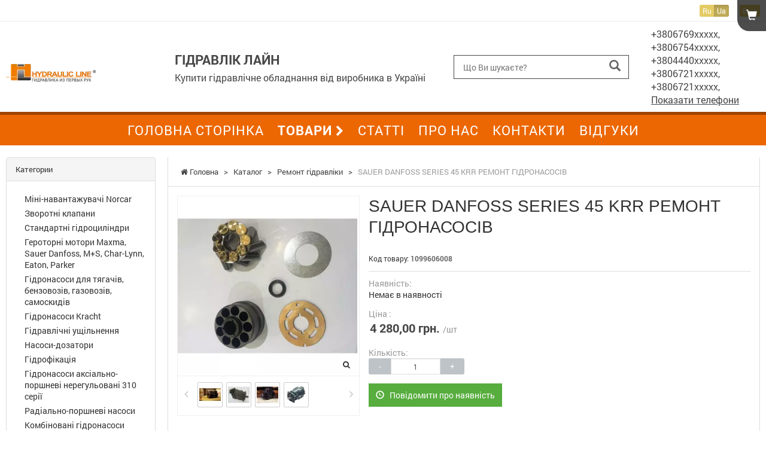

--- FILE ---
content_type: text/html; charset=utf-8
request_url: https://gidravlik-layn.agrobiz.net/goods/sauer-danfoss-series-45-krr-remont-gidronasosiv/
body_size: 20249
content:
<!DOCTYPE html>
<html lang="uk" >
<head>

<script type="text/javascript">
    //var dataLayer = [];
	window.dataLayer = window.dataLayer || [];
	function gtag(){dataLayer.push(arguments);}
	gtag('js', new Date());
</script>

		<!-- Google Tag Manager -->
	<script>(function(w,d,s,l,i){w[l]=w[l]||[];w[l].push({'gtm.start':
	new Date().getTime(),event:'gtm.js'});var f=d.getElementsByTagName(s)[0],
	j=d.createElement(s),dl=l!='dataLayer'?'&l='+l:'';j.async=true;j.src=
	'https://www.googletagmanager.com/gtm.js?id='+i+dl;f.parentNode.insertBefore(j,f);
	})(window,document,'script','dataLayer','GTM-52P6DN');</script>
	<!-- End Google Tag Manager -->
	<script type="text/javascript">			gtag.apply(null, [{"event":"vizitTypepaid"}]);
						gtag.apply(null, ["event","page_view",{"dynx_pagetype":"offerdetail","dynx_itemid":"5010778","dynx_totalvalue":4280}]);
			</script>
    
<meta name="msapplication-TileColor" content="#31A232">
<meta name="msapplication-TileImage" content="/static-files/img/html/main/favicon/ms-icon-144x144.png">
<meta name="theme-color" content="#31A232">
<meta charset="utf-8">
<meta http-equiv="X-UA-Compatible" content="IE=edge">
<meta name="viewport" content="width=device-width, initial-scale=1">
<meta name="description" content="Пропонуємо купити SAUER DANFOSS SERIES 45 KRR РЕМОНТ ГІДРОНАСОСІВ за вигідною ціною. Ремонт гідравліки від інтернет-магазину Гідравлік Лайн">
<meta name="keywords" content="3625441">
<meta property="og:title" content="SAUER DANFOSS SERIES 45 KRR РЕМОНТ ГІДРОНАСОСІВ">
<meta property="og:description" content="Купити гідравлічне обладнання від виробника в Україні">
<meta property="og:image" content="https://gidravlik-layn.agrobiz.net/image-cache/?fi=33538&wt=0&f=static-files%2Fimg%2Fgoods%2F5e%2F01%2Fsauer-danfoss-series-45-krr-remont-gidronasosiv-8507792.jpg">
<meta property="og:image:url" content="https://gidravlik-layn.agrobiz.net/image-cache/?fi=33538&wt=0&f=static-files%2Fimg%2Fgoods%2F5e%2F01%2Fsauer-danfoss-series-45-krr-remont-gidronasosiv-8507792.jpg">
<title>Купити SAUER DANFOSS SERIES 45 KRR РЕМОНТ ГІДРОНАСОСІВ - Ремонт гідравліки від Гідравлік Лайн</title>
<link href="/static-files/img/html/main/favicon/favicon.ico" rel="SHORTCUT ICON" >
<link href="/static-files/img/html/main/favicon/android-icon-192x192.png" sizes="192x192" type="image/png" rel="icon" >
<link href="/static-files/img/html/main/favicon/favicon-32x32.png" sizes="32x32" type="image/png" rel="icon" >
<link href="/static-files/img/html/main/favicon/favicon-96x96.png" sizes="96x96" type="image/png" rel="icon" >
<link href="/static-files/img/html/main/favicon/favicon-16x16.png" sizes="16x16" type="image/png" rel="icon" >
<link href="/static-files/img/html/main/favicon/apple-icon-57x57.png" sizes="57x57" rel="apple-touch-icon" >
<link href="/static-files/img/html/main/favicon/apple-icon-60x60.png" sizes="60x60" rel="apple-touch-icon" >
<link href="/static-files/img/html/main/favicon/apple-icon-72x72.png" sizes="72x72" rel="apple-touch-icon" >
<link href="/static-files/img/html/main/favicon/apple-icon-76x76.png" sizes="76x76" rel="apple-touch-icon" >
<link href="/static-files/img/html/main/favicon/apple-icon-114x114.png" sizes="114x114" rel="apple-touch-icon" >
<link href="/static-files/img/html/main/favicon/apple-icon-120x120.png" sizes="120x120" rel="apple-touch-icon" >
<link href="/static-files/img/html/main/favicon/apple-icon-144x144.png" sizes="144x144" rel="apple-touch-icon" >
<link href="/static-files/img/html/main/favicon/apple-icon-152x152.png" sizes="152x152" rel="apple-touch-icon" >
<link href="/static-files/img/html/main/favicon/manifest.json" rel="manifest" >
<link href="/static-files/css/cache-vizit.css?r=1125c5fcb04b6ecfe09399fa38e06d20" type="text/css" rel="stylesheet" >
<link href="/static-files/js/library/owl-carousel/v2/owl.carousel.min.css" type="text/css" rel="stylesheet" >
<link href="/static-files/js/library/owl-carousel/v2/owl.theme.default.min.css" type="text/css" rel="stylesheet" >
<link href="/static-files/js/admin-panel/bootstrap-admin/plugins/select/css/selectize.bootstrap3.min.css" type="text/css" rel="stylesheet" >
<link href="/static-files/css/box/site/download-need-contact-document.css" type="text/css" rel="stylesheet" >
<link href="/static-files/css/box/cart/write-us.css" type="text/css" rel="stylesheet" >
<link href="/static-files/css/vizit/firm-style/33538-47636.css?r=84e1e99f893637b8ca2881a2c1af8216" type="text/css" rel="stylesheet" >
<link href="https://gidravlik-layn.agrobiz.net/goods/sauer-danfoss-series-45-krr-remont-gidronasosiv/" rel="canonical" >


	
</head>
<body itemscope itemtype="http://schema.org/WebPage" class=" body-vizit-payed">

	<!-- Google Tag Manager (noscript) -->
<noscript><iframe src="https://www.googletagmanager.com/ns.html?id=GTM-52P6DN";
height="0" width="0" style="display:none;visibility:hidden"></iframe></noscript>
<!-- End Google Tag Manager (noscript) -->
	

	
<div id="vizit-template" class="vizit-template-1" 
	data-page-id="231268"
	data-firm-id="33538">


	    <div id="portal-top-panel-place">
        <div id="portal-top-panel">
            <div class="page-width-limiter">
                <div class="portal-top-panel">
                    <div class="sh-auth">
                                                    <div class="btn-group lang-list hidden-xs" role="group">
                                                                                                    <a href="https://gidravlik-layn.agrobiz.net/ru/" class="btn btn-xs btn-info " title="Російський"> Ru </a>
                                                                    <a href="https://gidravlik-layn.agrobiz.net/" class="btn btn-xs btn-info active" title="Українська"> Ua </a>
                                                            </div>
                            
                        
                                                                                <a rel="nofollow" href="https://agrobiz.net/ua/auth/login/" class="top-link-login btn btn-info btn-xs">Вхід</a>
                                                    

                        
                    </div>

                    
                    <div class="clearfix"></div>

                </div>
            </div>

        </div>
    </div>
	
	
		<div class="vt-side vt-side-4" data-place="4">
		<div class="vizit-box vb-header vb-header-2 page-block-id-2303380" data-page-block-id="2303380" data-page-block-place="4">
	
	<div class="vb-cont">
	
	<div class="page-width-limiter">
	
		<div class="vbh-table">
			<div class="vbh-cell vbh-left-left">
				<a href="https://gidravlik-layn.agrobiz.net/"><img src="/image-cache/?w=150&h=150&a=3&f=static-files%2Fimg%2Ffirm%2Flogo-png-pagespeed-ce-lbxrxng3-t-130664.png" /></a>
			</div>
			<div class="vbh-cell vbh-left">
				<a href="https://gidravlik-layn.agrobiz.net/"><b>Гідравлік Лайн</b></a>
                                    <span>Купити гідравлічне обладнання від виробника в Україні</span>
                			</div>
			<div class="vbh-cell vbh-center">
				<form action="https://gidravlik-layn.agrobiz.net/search/" method="get">
				<div class="inp-group">
				    <input type="text" name="terms" placeholder="Що Ви шукаєте?" value="">
				    <button type="submit" title="Пошук"><i class="glyphicon glyphicon-search"></i></button>
			    </div>
			    </form>
			</div>
			<div class="vbh-cell vbh-right">
                <span>+3806769xxxxx,<br>+3806754xxxxx,<br>+3804440xxxxx,<br>+3806721xxxxx,<br>+3806721xxxxx,<br><a href="#" data-show-shadow="1" class="helper-site-firm-phone" onClick="ga('send', 'event', 'Knopka', 'ViewPhones');" data-firm-id="33538" data-separator=",&lt;br&gt;" data-text="" >Показати телефони</a></span>							</div>
		</div>
	
	</div>
	
	
	</div>
</div>















<div class="vizit-box vb-main-menu main-menu-horizontal page-block-id-2303381" 
	data-page-block-id="2303381" data-page-block-place="4">
	
	<div class="vb-cont">
	
				
		<div class="main-menu-cont">
			<div class="page-width-limiter">
				<div class="mobile-menu visible-xs-block clearfix">
                    <div class="left" style="display: flex;">
                        <div class="toggle-menu">
                            <span class="hamburger"></span>
                        </div>                    </div>
                    <div class="right">

                        
                                                <div class="mob-lang-check">
                            <div class="dropdown">
                                <button class="btn btn-default dropdown-toggle checklang-ua" type="button" id="dropdownMenu1" data-toggle="dropdown" aria-haspopup="true" aria-expanded="true">
                                    Ua                                    <span class="caret"></span>
                                </button>
                                <ul class="dropdown-menu" aria-labelledby="dropdownMenu1" style="min-width: 70px;">
                                                                        <li>
                                        <a href="https://gidravlik-layn.agrobiz.net/ru/" data-lang="ru" class="lang-changer checklang-ru">Ru</a>
                                    </li>
                                                                    </ul>
                            </div>
                        </div>
                                                                        <div class="search">
                            <i class="glyphicon glyphicon-search"></i>
                        </div>
                                                <div class="phone" data-firm-id="33538">
                            <i class="glyphicon glyphicon-earphone"></i>
                        </div>
                        <div class="cart">
                            <i class="glyphicon glyphicon-shopping-cart"></i>
                            <span class="count-in-cart"></span>
                        </div>
                    </div>
                    <div class="mobile-mm-phones">
                                                    <div class="phone-item">
                                <a href="tel:+380676933107">+380676933107 <span class="call-button"><i class="glyphicon glyphicon-phone"></i></span></a>
                            </div>
                                                    <div class="phone-item">
                                <a href="tel:+380675474627">+380675474627 <span class="call-button"><i class="glyphicon glyphicon-phone"></i></span></a>
                            </div>
                                                    <div class="phone-item">
                                <a href="tel:+380444034327">+380444034327 <span class="call-button"><i class="glyphicon glyphicon-phone"></i></span></a>
                            </div>
                                                    <div class="phone-item">
                                <a href="tel:+380672190470">+380672190470 <span class="call-button"><i class="glyphicon glyphicon-phone"></i></span></a>
                            </div>
                                                    <div class="phone-item">
                                <a href="tel:+380672190457">+380672190457 <span class="call-button"><i class="glyphicon glyphicon-phone"></i></span></a>
                            </div>
                        
                                                                                                                                    
                    </div>
                                        <div class="mobile-mm-search">
                        <form action="https://gidravlik-layn.agrobiz.net/search/"
                              method="get">
                            <div class="input-group">
                                <input type="text" name="terms" class="form-control"
                                       placeholder="Що Ви шукаєте?" value="">
                                <span class="input-group-btn">
			    	                <button class="btn btn-default" type="submit">Пошук</button>
			                    </span>
                            </div>
                        </form>
                    </div>
                                    </div>
				<ul class="main-menu">
										<li class="item ">
						<div>
							<a href="https://gidravlik-layn.agrobiz.net/" class="menu-link"> Головна сторінка </a>
													</div>
					</li>
										<li class="item current">
						<div>
							<a href="https://gidravlik-layn.agrobiz.net/goods/" class="menu-link"> Товари <small><i class="fa fa-chevron-right"></i></small> </a>
							<ul class="goods-category-list">
								                                    								<li class="it">
                                    <a href="https://gidravlik-layn.agrobiz.net/category/mini-navantazhuvachi-norcar/"> Міні-навантажувачі Norcar </a>
									
																		
								</li>
								                                    								<li class="it">
                                    <a href="https://gidravlik-layn.agrobiz.net/category/gidravlichni-trubi/"> Гідравлічні труби </a>
									
																		
								</li>
								                                    								<li class="it">
                                    <a href="https://gidravlik-layn.agrobiz.net/category/krani-manipulyatori/"> Крани-маніпулятори </a>
									
																		
								</li>
								                                    								<li class="it">
                                    <a href="https://gidravlik-layn.agrobiz.net/category/gidravlika-smittvoziv/"> Гідравліка сміттєвозів </a>
									
																		
								</li>
								                                    								<li class="it">
                                    <a href="https://gidravlik-layn.agrobiz.net/category/remont-gidravliki/"> Ремонт гідравліки </a>
									
																		
								</li>
								                                    								<li class="it">
                                    <a href="https://gidravlik-layn.agrobiz.net/category/modernizatsiya-ta-remont-gidravlichnih-sistem/"> Модернізація та ремонт гідравлічних систем </a>
									
																		
								</li>
								                                    								<li class="it">
                                    <a href="https://gidravlik-layn.agrobiz.net/category/remont-gidrotsilindriv/"> Ремонт гідроциліндрів </a>
									
																		
								</li>
								                                    								<li class="it">
                                    <a href="https://gidravlik-layn.agrobiz.net/category/remont-gidravliki-betononasosiv/"> Ремонт гідравліки бетононасосів </a>
									
																		
								</li>
								                                    								<li class="it">
                                    <a href="https://gidravlik-layn.agrobiz.net/category/gidroakumulyatori/"> Гідроакумулятори </a>
									
																		
								</li>
								                                    								<li class="it">
                                    <a href="https://gidravlik-layn.agrobiz.net/category/gidravlichni-nasosi/"> Гідравлічні насоси </a>
									
																		
								</li>
								                                    								<li class="it">
                                    <a href="https://gidravlik-layn.agrobiz.net/category/shesterni-nasosi/"> Шестерні насоси </a>
									
																		
								</li>
								                                    								<li class="it">
                                    <a href="https://gidravlik-layn.agrobiz.net/category/shesterenni-nasosi-kracht/"> Шестеренні насоси KRACHT </a>
									
																		
								</li>
								                                    								<li class="it">
                                    <a href="https://gidravlik-layn.agrobiz.net/category/shesterni-nasosi-inshih-virobnikiv/"> Шестерні насоси інших виробників </a>
									
																		
								</li>
								                                    								<li class="it">
                                    <a href="https://gidravlik-layn.agrobiz.net/category/shesterni-nasosi-orsta/"> Шестерні насоси Orsta </a>
									
																		
								</li>
								                                    								<li class="it">
                                    <a href="https://gidravlik-layn.agrobiz.net/category/gidravlichni-oholodzhuvachi/"> Гідравлічні охолоджувачі </a>
									
																		
								</li>
								                                    								<li class="it">
                                    <a href="https://gidravlik-layn.agrobiz.net/category/shesterenni-nasosi-bucher/"> Шестеренні насоси Bucher </a>
									
																		
								</li>
								                                    								<li class="it">
                                    <a href="https://gidravlik-layn.agrobiz.net/category/plastinchasti-nasosi/"> Пластинчасті насоси </a>
									
																		
								</li>
								                                    								<li class="it">
                                    <a href="https://gidravlik-layn.agrobiz.net/category/aksialno-porshnevi-nasosi/"> Аксіально-поршневі насоси </a>
									
																		
								</li>
								                                    								<li class="it">
                                    <a href="https://gidravlik-layn.agrobiz.net/category/gidravlichni-klapani/"> Гідравлічні клапани </a>
									
																		
								</li>
								                                    								<li class="it">
                                    <a href="https://gidravlik-layn.agrobiz.net/category/gidromotori/"> Гідромотори </a>
									
																		
								</li>
								                                    								<li class="it">
                                    <a href="https://gidravlik-layn.agrobiz.net/category/shesterenni-gidromotori/"> Шестеренні гідромотори </a>
									
																		
								</li>
								                                    								<li class="it">
                                    <a href="https://gidravlik-layn.agrobiz.net/category/gidrorozpodilniki-154611/"> Гідророзподільники </a>
									
																		
								</li>
								                                    								<li class="it">
                                    <a href="https://gidravlik-layn.agrobiz.net/category/pridnuvalni-pliti/"> Приєднувальні плити </a>
									
																		
								</li>
								                                    								<li class="it">
                                    <a href="https://gidravlik-layn.agrobiz.net/category/klapani-tisku/"> Клапани тиску </a>
									
																		
								</li>
								                                    								<li class="it">
                                    <a href="https://gidravlik-layn.agrobiz.net/category/modulni-klapani/"> Модульні клапани </a>
									
																		
								</li>
								                                    								<li class="it">
                                    <a href="https://gidravlik-layn.agrobiz.net/category/aksesuari-do-maslostantsiy/"> Аксесуари до маслостанцій </a>
									
																		
								</li>
								                                    								<li class="it">
                                    <a href="https://gidravlik-layn.agrobiz.net/category/shesterenni-nasosi-vivoil/"> Шестеренні насоси Vivoil </a>
									
																		
								</li>
								                                    								<li class="it">
                                    <a href="https://gidravlik-layn.agrobiz.net/category/gidrotsilindri-154617/"> Гідроциліндри </a>
									
																		
								</li>
								                                    								<li class="it">
                                    <a href="https://gidravlik-layn.agrobiz.net/category/komplektuyuchi-dlya-remontu-ta-vigotovlennya-gidrotsilindriv/"> Комплектуючі для ремонту та виготовлення гідроциліндрів </a>
									
																		
								</li>
								                                    								<li class="it">
                                    <a href="https://gidravlik-layn.agrobiz.net/category/remont-gidromotoriv-ta-gidronasosiv/"> Ремонт гідромоторів та гідронасосів </a>
									
																		
								</li>
								                                    								<li class="it">
                                    <a href="https://gidravlik-layn.agrobiz.net/category/zvorotni-klapani/"> Зворотні клапани </a>
									
																		
								</li>
								                                    								<li class="it">
                                    <a href="https://gidravlik-layn.agrobiz.net/category/ruchni-rozpodilniki/"> Ручні розподільники </a>
									
																		
								</li>
								                                    								<li class="it">
                                    <a href="https://gidravlik-layn.agrobiz.net/category/standartni-gidrotsilindri/"> Стандартні гідроциліндри </a>
									
																		
								</li>
								                                    								<li class="it">
                                    <a href="https://gidravlik-layn.agrobiz.net/category/gerotorni-motori-maxma-sauer-danfoss-ms-char-lynn-eaton-parker/"> Героторні мотори Maxma, Sauer Danfoss, M+S, Char-Lynn, Eaton, Parker </a>
									
																		
								</li>
								                                    								<li class="it">
                                    <a href="https://gidravlik-layn.agrobiz.net/category/gidronasosi-dlya-tyagachiv-benzovoziv-gazovoziv-samoskidiv/"> Гідронасоси для тягачів, бензовозів, газовозів, самоскидів </a>
									
																		
								</li>
								                                    								<li class="it">
                                    <a href="https://gidravlik-layn.agrobiz.net/category/gidronasosi-kracht/"> Гідронасоси Kracht </a>
									
																		
								</li>
								                                    								<li class="it">
                                    <a href="https://gidravlik-layn.agrobiz.net/category/gidravlichni-ushchilnennya/"> Гідравлічні ущільнення </a>
									
																		
								</li>
								                                    								<li class="it">
                                    <a href="https://gidravlik-layn.agrobiz.net/category/nasosi-dozatori/"> Насоси-дозатори </a>
									
																		
								</li>
								                                    								<li class="it">
                                    <a href="https://gidravlik-layn.agrobiz.net/category/gidrofikatsiya-154628/"> Гідрофікація </a>
									
																		
								</li>
								                                    								<li class="it">
                                    <a href="https://gidravlik-layn.agrobiz.net/category/gidronasosi-aksialno-porshnevi-neregulovani-310-serii/"> Гідронасоси аксіально-поршневі нерегульовані 310 серії </a>
									
																		
								</li>
								                                    								<li class="it">
                                    <a href="https://gidravlik-layn.agrobiz.net/category/radialno-porshnevi-nasosi/"> Радіально-поршневі насоси </a>
									
																		
								</li>
								                                    								<li class="it">
                                    <a href="https://gidravlik-layn.agrobiz.net/category/kombinovani-gidronasosi/"> Комбіновані гідронасоси </a>
									
																		
								</li>
								                                    								<li class="it">
                                    <a href="https://gidravlik-layn.agrobiz.net/category/radialno-porshnevi/"> Радіально-поршневі </a>
									
																		
								</li>
								                                    								<li class="it">
                                    <a href="https://gidravlik-layn.agrobiz.net/category/plastinchasti/"> Пластинчасті </a>
									
																		
								</li>
								                                    								<li class="it">
                                    <a href="https://gidravlik-layn.agrobiz.net/category/gidrorozpodilniki-argo-hytos-parker-duplomatic-denison-vickers-bosch-bosch-rexroth-sauer-danfoss/"> Гідророзподільники Argo-Hytos, Parker, Duplomatic, Denison, Vickers, Bosch, Bosch Rexroth, Sauer Danfoss </a>
									
																		
								</li>
								                                    								<li class="it">
                                    <a href="https://gidravlik-layn.agrobiz.net/category/bloktsilindri/"> Блокциліндри </a>
									
																		
								</li>
								                                    								<li class="it">
                                    <a href="https://gidravlik-layn.agrobiz.net/category/aksialno-porshnevi/"> Аксіально-поршневі </a>
									
																		
								</li>
								                                    								<li class="it">
                                    <a href="https://gidravlik-layn.agrobiz.net/category/gidravlika-700-bar-gidravlichniy-instrument-ta-domkratna-tehnika/"> Гідравліка 700 бар - гідравлічний інструмент та домкратна техніка </a>
									
																		
								</li>
								                                    								<li class="it">
                                    <a href="https://gidravlik-layn.agrobiz.net/category/gidravlichni-akumulyatori/"> Гідравлічні акумулятори </a>
									
																		
								</li>
								                                    								<li class="it">
                                    <a href="https://gidravlik-layn.agrobiz.net/category/membranni-gidroakumulyatori-roth-hydraulic/"> Мембранні гідроакумулятори Roth hydraulic </a>
									
																		
								</li>
								                                    								<li class="it">
                                    <a href="https://gidravlik-layn.agrobiz.net/category/gidrostantsii-maslostantsii-154640/"> Гідростанції (маслостанції) </a>
									
																		
								</li>
								                                    								<li class="it">
                                    <a href="https://gidravlik-layn.agrobiz.net/category/kompaktni-olii-hydronit/"> Компактні олії HYDRONIT </a>
									
																		
								</li>
								                                    								<li class="it">
                                    <a href="https://gidravlik-layn.agrobiz.net/category/promislovi-gidrostantsii/"> Промислові гідростанції </a>
									
																		
								</li>
								                                    								<li class="it">
                                    <a href="https://gidravlik-layn.agrobiz.net/category/ustatkuvannya-dlya-opresovuvannya-shlangiv-presa-dlya-shlangiv/"> Устаткування для опресовування Шлангів( Преса для шлангів) </a>
									
																		
								</li>
								                                    								<li class="it">
                                    <a href="https://gidravlik-layn.agrobiz.net/category/gidravlichni-olii/"> Гідравлічні олії </a>
									
																		
								</li>
								                                    								<li class="it">
                                    <a href="https://gidravlik-layn.agrobiz.net/category/gerotorni-gidromotori-serii-omm/"> Героторні гідромотори серії ОММ </a>
									
																		
								</li>
								                                    								<li class="it">
                                    <a href="https://gidravlik-layn.agrobiz.net/category/virobnitstvo-gidravlichnogo-obladnannya/"> Виробництво гідравлічного обладнання </a>
									
																		
								</li>
								                                    								<li class="it">
                                    <a href="https://gidravlik-layn.agrobiz.net/category/gidropresi/"> Гідропреси </a>
									
																		
								</li>
								                                    								<li class="it">
                                    <a href="https://gidravlik-layn.agrobiz.net/category/filtri-gidravlichni/"> Фільтри гідравлічні </a>
									
																		
								</li>
								                                    								<li class="it">
                                    <a href="https://gidravlik-layn.agrobiz.net/category/remont-bortovih-reduktoriv-samohidnih-opriskuvachiv/"> Ремонт бортових редукторів самохідних оприскувачів </a>
									
																		
								</li>
																<li class="clearfix"></li>
							</ul>						</div>
					</li>
										<li class="item ">
						<div>
							<a href="https://gidravlik-layn.agrobiz.net/article/" class="menu-link"> Статті </a>
													</div>
					</li>
										<li class="item ">
						<div>
							<a href="https://gidravlik-layn.agrobiz.net/about/" class="menu-link"> Про нас </a>
													</div>
					</li>
										<li class="item ">
						<div>
							<a href="https://gidravlik-layn.agrobiz.net/contact/" class="menu-link"> Контакти </a>
													</div>
					</li>
										<li class="item ">
						<div>
							<a href="https://gidravlik-layn.agrobiz.net/review/" class="menu-link"> Відгуки </a>
													</div>
					</li>
									</ul>
			</div>
		</div>
			
		
	
	</div>
	
</div>
















		
			</div>
		
<div class="page-width-limiter">
	
		
		<div class="vt-side-cols">
		<div class="vt-side vt-side-2" data-place="2"><div class="vt-side-2-inner">
			
			<div class="vizit-box vb-panel vb-bread-crumbs vb-bread-crumbs-1 page-block-id-2303394" data-page-block-id="2303394" data-page-block-place="2">
	
	<div class="vb-cont">
	
		<div class="vizit-box-boby">
<!--			<div class="page-width-limiter">-->
				
				
								<div class="bread-crumbs" itemscope itemtype="http://schema.org/BreadcrumbList">
					
							<div class="bread-crumbs-item" itemprop="itemListElement" itemscope itemtype="http://schema.org/ListItem">
								<a itemprop="item" href="https://gidravlik-layn.agrobiz.net/"><span itemprop="name"><i class="fa fa-home"></i> Головна</span></a>
								<meta itemprop="position" content="1" />
							</div>
							<span class="bread-crumbs-sep"> &gt; </span>
							<div class="bread-crumbs-item" itemprop="itemListElement" itemscope itemtype="http://schema.org/ListItem">
								<a itemprop="item" href="https://gidravlik-layn.agrobiz.net/goods/"><span itemprop="name">Каталог</span></a>
								<meta itemprop="position" content="2" />
							</div>
							<span class="bread-crumbs-sep"> &gt; </span>
							<div class="bread-crumbs-item" itemprop="itemListElement" itemscope itemtype="http://schema.org/ListItem">
								<a itemprop="item" href="https://gidravlik-layn.agrobiz.net/category/remont-gidravliki/"><span itemprop="name">Ремонт гідравліки</span></a>
								<meta itemprop="position" content="3" />
							</div>
							<span class="bread-crumbs-sep"> &gt; </span><span class="bread-crumbs-last">SAUER DANFOSS SERIES 45 KRR РЕМОНТ ГІДРОНАСОСІВ</span>				</div>
							
<!--			</div>-->
		</div>
	
	</div>
	
</div>















    <div class="vizit-box vb-panel vb-page-content page-block-id-2303383"
         data-page-block-id="2303383"
         data-page-block-place="2">
        
        <div class="vb-cont">

            
            <div class="vizit-box-boby">


                                    <div class="goods-view-content">
                        <div class="goods-cont" itemtype="http://schema.org/Product" itemscope>

                            <div class="goods-title">
                                <div class="cont">
                                    <h1 itemprop="name">
                                        SAUER DANFOSS SERIES 45 KRR РЕМОНТ ГІДРОНАСОСІВ                                                                            </h1>
                                                                            <div class="article">Код товару:
                                            <b>1099606008</b></div>
                                                                    </div>
                            </div>
                            <div class="images ">
                                                                                                <div class="main-img">
                                                                        <div class="view-full"><i class="fa fa-search"></i></div>
                                    <a class="image-gallery-box" href="/image-cache/?fi=33538&wt=0&f=static-files%2Fimg%2Fgoods%2F5e%2F01%2Fsauer-danfoss-series-45-krr-remont-gidronasosiv-8507792.jpg" data-gallery-full-src="/static-files/img/goods/5e/01/sauer-danfoss-series-45-krr-remont-gidronasosiv-8507792.jpg" data-gallery-set="1" data-gallery-selector-fg=".goods-info-fg" > <img itemprop="image" src="/image-cache/?w=400&h=400&a=3&fi=33538&wt=0&bg=ffffff&f=static-files%2Fimg%2Fgoods%2F5e%2F01%2Fsauer-danfoss-series-45-krr-remont-gidronasosiv-8507792.jpg" alt="SAUER DANFOSS SERIES 45 KRR РЕМОНТ ГІДРОНАСОСІВ" /> </a>
                                </div>
                                                                    <div class="mini-img">
                                        <div class="left-arr"><i class="fa fa-angle-left"></i></div>
                                        <div class="right-arr"><i class="fa fa-angle-right"></i></div>

                                        <div class="list-cont">
                                            <div class="list-viewport">
                                                <ul style="width: 240px">                                                                                                             <li><a href="/image-cache/?fi=33538&wt=0&f=static-files%2Fimg%2Fgoods%2Fd1%2F25%2Fsauer-danfoss-series-45-krr-remont-gidronasosiv-8507796.jpg" class="image-gallery-box" data-gallery-full-src="/static-files/img/goods/d1/25/sauer-danfoss-series-45-krr-remont-gidronasosiv-8507796.jpg" data-gallery-set="1" data-gallery-selector-fg=".goods-info-fg"> <img src="/image-cache/?w=40&h=40&a=3&fi=33538&wt=0&bg=ffffff&f=static-files%2Fimg%2Fgoods%2Fd1%2F25%2Fsauer-danfoss-series-45-krr-remont-gidronasosiv-8507796.jpg"/></a></li>
                                                                                                            <li><a href="/image-cache/?fi=33538&wt=0&f=static-files%2Fimg%2Fgoods%2F10%2F76%2Fsauer-danfoss-series-45-krr-remont-gidronasosiv-8507795.jpg" class="image-gallery-box" data-gallery-full-src="/static-files/img/goods/10/76/sauer-danfoss-series-45-krr-remont-gidronasosiv-8507795.jpg" data-gallery-set="1" data-gallery-selector-fg=".goods-info-fg"> <img src="/image-cache/?w=40&h=40&a=3&fi=33538&wt=0&bg=ffffff&f=static-files%2Fimg%2Fgoods%2F10%2F76%2Fsauer-danfoss-series-45-krr-remont-gidronasosiv-8507795.jpg"/></a></li>
                                                                                                            <li><a href="/image-cache/?fi=33538&wt=0&f=static-files%2Fimg%2Fgoods%2F8c%2F91%2Fsauer-danfoss-series-45-krr-remont-gidronasosiv-8507793.jpg" class="image-gallery-box" data-gallery-full-src="/static-files/img/goods/8c/91/sauer-danfoss-series-45-krr-remont-gidronasosiv-8507793.jpg" data-gallery-set="1" data-gallery-selector-fg=".goods-info-fg"> <img src="/image-cache/?w=40&h=40&a=3&fi=33538&wt=0&bg=ffffff&f=static-files%2Fimg%2Fgoods%2F8c%2F91%2Fsauer-danfoss-series-45-krr-remont-gidronasosiv-8507793.jpg"/></a></li>
                                                                                                            <li><a href="/image-cache/?fi=33538&wt=0&f=static-files%2Fimg%2Fgoods%2F73%2F64%2Fsauer-danfoss-series-45-krr-remont-gidronasosiv-8507794.jpg" class="image-gallery-box" data-gallery-full-src="/static-files/img/goods/73/64/sauer-danfoss-series-45-krr-remont-gidronasosiv-8507794.jpg" data-gallery-set="1" data-gallery-selector-fg=".goods-info-fg"> <img src="/image-cache/?w=40&h=40&a=3&fi=33538&wt=0&bg=ffffff&f=static-files%2Fimg%2Fgoods%2F73%2F64%2Fsauer-danfoss-series-45-krr-remont-gidronasosiv-8507794.jpg"/></a></li>
                                                                                                    </ul>
                                            </div>
                                        </div>
                                    </div>
                                                            </div>
                            <div class="info">

                                <div itemtype="http://schema.org/Offer" itemscope="" itemprop="offers">
                                    <div class="inf-block ib-avail">
                                        <div class="i-key">Наявність:</div>
                                        <div class="i-val">Немає в наявності</div>
                                    </div>

                                    
                                                                            <div class="inf-block ib-price">
                                            <div class="i-key">Ціна                                                :
                                            </div>
                                            <div class="i-val">
                                                                                                <span class="price ">4 280,00 грн.</span><span
                                                        class="unit">/шт</span>
                                            </div>
                                                                                            <span itemprop="price"
                                                      class="hidden">4280</span>
                                                <span itemprop="priceCurrency"
                                                      class="hidden">UAH</span>
                                                <span itemprop="availability"
                                                      class="hidden">Немає в наявності</span>
                                                                                    </div>
                                                                                                                            
                                    

                                </div>


                                                                    <div class="inf-block">
                                        <div class="i-key">Кількість:</div>
                                        <div class="i-val">
                                            <div class="input-group count-to-cart">
						<span class="input-group-btn">
							<button class="btn btn-default btn-sm minus" type="button">&nbsp;&nbsp;&nbsp;-&nbsp;&nbsp;&nbsp;</button>
						</span>
                                                <input type="text" class="form-control input-sm" value="1">
                                                <span class="input-group-btn">
							<button class="btn btn-default btn-sm plus" type="button">&nbsp;&nbsp;&nbsp;+&nbsp;&nbsp;&nbsp;</button>
						</span>
                                            </div>
                                        </div>
                                    </div>
                                                                                                    <div class="inf-block">
                                    <div class="i-val gv-cart-button-cont">
                                                <button
                            onClick="ga('send', 'pageview', '/virtual/knopka-ask-avail-vizit'), ga('send', 'event', 'Knopka', 'AskAvailVizit');"
                            class="btn btn-info cart-button cart-button-ask-avail cart-button-5010778"
                type="button"
                data-goods-id="5010778"><i class="glyphicon glyphicon-time"></i>&nbsp;
            &nbsp;Повідомити про наявність</button>&nbsp;&nbsp;                                    </div>
                                </div>
                                                                                                                                                                
                                
                                
                                
                            </div>
                            <div class="goods-properties">
                                <div class="row">
                                                                                                                                                                                                                    </div>
                            </div>
                            <div class="goods-prop">

                                <!-- Nav tabs -->
                                <ul class="nav nav-tabs" role="tablist">
                                    <li role="presentation" class="active"><a href="#gt-description" aria-controls="gt-description" role="tab" data-toggle="tab">Опис товару</a>
                                    </li>

                                                                            <li role="presentation"><a href="#gt-payment" aria-controls="gt-payment" role="tab" data-toggle="tab">Оплата та доставка</a>
                                        </li>
                                                                    </ul>

                                <!-- Tab panes -->
                                <div class="tab-content">
                                    <div role="tabpanel" class="tab-pane active" id="gt-description"
                                         itemprop="description">
                                        <h2 class="visible-xs">Опис товару</h2>
                                        

Компанія «Гідравлік Лайн» Ми раді запропонувати вам послуги з
ремонту та обслуговування гідравлічного обладнання.<br>
<br>
Ремонт гідронасосів та гідромоторів Sauer Danfoss<br>
Виробник Sauer Danfoss<br>
<br>
серии 90<br>
<br>
90R30 90R42 90R55 90R75 90R100 90R130 90R180 90R250 90L30 90L42
90L55 90L75 90L100 90L130 90L180 90L250 90M30 90M42 90M55 90M75
90M100 90M130 90M180 90M250<br>
<br>
серии 45<br>
<br>
LRL025, LRR025, LRL030, LRR030, KRL045, KRR045, KRL038, KRR038,
JRL045, JRR045, JRL051, JRR051, JRL055, JRR055, HLP057, HRL057,
JRL07, JRL07 JRR075, HRL075, HLP074, HRR075, GRL074, GRR074,
GRL090, GRR090, FRL074, FRR074, FRL090, FRR90, ERL100, ERR100,
ERL130, ERR130, ERL<br>
LPV<br>
<br>
серії 40<br>
<br>
MPV023, MPV025, MPV035, MPV044, MPV046, MPT 023, MPT025, MPT035,
MPT044, MPT046<br>
<br>
серії 42<br>
<br>
42L28, 42R28, 42L41, 42R41, 42L51, 42R51<br>
<br>
серії H1<br>
<br>
H1P045, H1P053, H1T045, H1T053, H1P060, H1P068, H1P078, H1P089,
H1P100, H1P115, H1 /&gt; Ремонт гідравлічних агрегатів включає
наступні роботи:<br>
<br>
-Роботи з діагностики гідроагрегату, які дозволяють виявити
пошкодження, які призвели до припинення стабільної роботи
системи;<br>
<br>
-Відновлення окремих деталей гідровузлів, або заміна новими у разі
високого рівня зносу встановлених раніше; - Виготовлення аналогових
запчастин за наявним зразком - Випробування агрегату на стенді в
декількох режимах. У разі якщо робота пристрою не відповідає
заявленій в його паспортних даних, проводиться повторне тестування
та діагностика гідроагрегату;<br>
<br>
-Перевірку повного циклу роботи<br>
<br>
- Первинне або повторне налаштування параметрів роботи
гідроагрегату.<br>
<br>
-Ремонт гідромотора<br>
<br>
-Ремонт гідронасоса<br>
<br>
-Ремонт шестеренного насоса<br>
<br>
-Ремонт аксіально-плунжерного насоса<br>
<br>
-Ремонт аксіально-поршневого насоса<br>
<br>
-Ремонт пластинчастого насоса<br>
<br>
-Ремонт радіально-плунжерного насоса<br>
<br>
-Ремонт радіально-плунжерного гідромотора<br>
<br>
-Заміна блоку циліндрів<br>
<br>
-Шліфування блоку циліндрів<br>
<br>
-Заміна розподільних пластин<br>
<br>
-Заміна підп'ятників похилих плит<br>
<br>
-Заміна притискних штоків похилої плити<br>
<br>
-Заміна золотників<br>
<br>
-Заміна сальників<br>
&lt; br /&gt; -Заміна ущільнень<br>
<br>
-Манжетне ущільнення на вал у насоса<br>
<br>
-Привідний вал<br>
<br>
-Поломка пружинного регулятора потужності гідронасоса<br>
<br>
-Кочний блок з розподільником<br>
<br>
-Підшипники<br>
<br>
-Золотникова пара регулятора переміщення качаючого блоку<br>
<br>
-Гумотехнічні ущільнювачі.<br>
<br>
І найголовніше: ми маємо можливість виготовити качаючий вузол з
поршнями, вали з шестернями, шайби і т.д. Весь асортимент
комплектуючих імпортних гідромоторів та гідронасосів.<br>
<br>
Всі відремонтовані вузли проходять стендові випробування та
отримують гарантію 6 місяців.<br>
<br>
Вартість визначається за результатами діагностики, яка у
стандартних випадках здійснюється на нашому підприємстві протягом
1-го дня. У термінових випадках можлива діагностика з виїздом
нашого спеціаліста на об'єкт замовника або на місце поломки.<br>
<br>
Постачання запчастин по гідравліці протягом 1 дня!!! Працюємо
швидко, якісно, надійно! Ви залишитеся задоволені співпрацею з
нашою компанією — Ми гарантуємо і дуже швидко ворушимося<br>


                                        
                                    </div>
                                                                            <div role="tabpanel" class="tab-pane" id="gt-payment">
                                            <h2 class="visible-xs">Оплата та доставка</h2>

                                                                                            <div class="payment-delivery">
                                                    <div class="pd-head">Варіанти доставки</div>
                                                    <ul class="pd-cont">
                                                                                                                    <li>
                                                                <span>Новая Почта(курьер)</span>
                                                                <i></i>
                                                            </li>
                                                                                                                    <li>
                                                                <span>Повернення і обмін</span>
                                                                <i>Відповідно до закону України «про захист прав споживачів» ви можете протягом 14 днів з моменту покупки повернути або обміняти товар, придбаний в магазині, за умови виконання всіх норм передбачених законом. Умови обміну / повернення товару належної якості стаття 9. Відповідно до закону України «про захист прав споживачів»: споживач має право обміняти непродовольчий товар належної якості на аналогічний у продавця, у якого він був придбаний, якщо товар не задовольнив його за формою, габаритами, фасоном, кольором, розміром або з інших причин не може бути ним використаний за призначенням. Споживач має право на обмін товару належної якості протягом чотирнадцяти днів, не рахуючи дня покупки. споживач (термін вживається в такому значенні згідно статті 1. п.22 закону України «про захист прав споживачів») – фізична особа, яка купує, замовляє, використовує або має намір придбати чи замовити продукцію для особистих потреб, не пов’язаних з підприємницькою діяльністю або виконанням обов’язків найманого працівника. обмін або повернення товару належної якості провадиться: якщо не використовувався; якщо збережено його товарний вигляд, споживчі властивості, пломби, ярлики; на підставі розрахунковий документ, виданий споживачеві разом з проданим товаром. умови обміну / повернення товару неналежної якості стаття 8. Згідно із законом України «про захист прав споживачів»: в разі виявлення протягом встановленого гарантійного строку недоліків споживач, в порядку та в строки, встановлені законодавством, має право вимагати безоплатного усунення недоліків товару в розумний строк. вимоги споживача, передбачених цією статтею, не підлягають задоволенню, якщо продавець, виробник (підприємство, що задовольняє вимоги споживача, встановлені частиною першою цієї статті) доведуть, що недоліки товару виникли внаслідок порушення споживачем правил користування товаром або його зберігання. Споживач має право брати участь у перевірці якості товару особисто або через свого представника.</i>
                                                            </li>
                                                                                                            </ul>
                                                </div>
                                            
                                                                                            <div class="payment-delivery">
                                                    <div class="pd-head">Варіанти оплати</div>
                                                    <ul class="pd-cont">
                                                                                                                    <li>
                                                                <span>Безналичный расчёт</span>
                                                                <i></i>
                                                            </li>
                                                                                                                    <li>
                                                                <span>Наличный расчёт</span>
                                                                <i></i>
                                                            </li>
                                                                                                                    <li>
                                                                <span>Наложенный платеж</span>
                                                                <i></i>
                                                            </li>
                                                                                                                    <li>
                                                                <span>Предоплата</span>
                                                                <i></i>
                                                            </li>
                                                                                                            </ul>
                                                </div>
                                            
                                        </div>
                                                                    </div>


                            </div>
                        </div>

                        <div class="goods-info-fg hidden">
                            <div class="parent-block">
                                <div class="part-info"><span class="title">SAUER DANFOSS SERIES 45 KRR РЕМОНТ ГІДРОНАСОСІВ</span>
                                </div>
                                <div class="part-info">
                                    <div class="price">
                <span class="p-price">
                    <span class="price">4 280,00 грн.                        <span class="unit">/шт                        </span>
                    </span>
                    <span class="avail">Немає в наявності</span>
                                            <span class="article">
                            Код товару: 1099606008                        </span>
                                    </span>
                                        <span class="p-cart">
                            <button
                            onClick="ga('send', 'pageview', '/virtual/knopka-ask-avail'), ga('send', 'event', 'Knopka', 'AskAvail');"
                            class="btn btn-info cart-button btn-block cart-button-ask-avail cart-button-5010778"
                type="button"
                data-goods-id="5010778"><i class="glyphicon glyphicon-time"></i>&nbsp;
            &nbsp;Повідомити про наявність</button>                </span>
                                    </div>
                                </div>
                                <div class="part-info">
                                    

Компанія «Гідравлік Лайн» Ми раді запропонувати вам послуги з
ремонту та обслуговування гідравлічного обладнання.<br>
<br>
Ремонт гідронасосів та гідромоторів Sauer Danfoss<br>
Виробник Sauer Danfoss<br>
<br>
серии 90<br>
<br>
90R30 90R42 90R55 90R75 90R100 90R130 90R180 90R250 90L30 90L42
90L55 90L75 90L100 90L130 90L180 90L250 90M30 90M42 90M55 90M75
90M100 90M130 90M180 90M250<br>
<br>
серии 45<br>
<br>
LRL025, LRR025, LRL030, LRR030, KRL045, KRR045, KRL038, KRR038,
JRL045, JRR045, JRL051, JRR051, JRL055, JRR055, HLP057, HRL057,
JRL07, JRL07 JRR075, HRL075, HLP074, HRR075, GRL074, GRR074,
GRL090, GRR090, FRL074, FRR074, FRL090, FRR90, ERL100, ERR100,
ERL130, ERR130, ERL<br>
LPV<br>
<br>
серії 40<br>
<br>
MPV023, MPV025, MPV035, MPV044, MPV046, MPT 023, MPT025, MPT035,
MPT044, MPT046<br>
<br>
серії 42<br>
<br>
42L28, 42R28, 42L41, 42R41, 42L51, 42R51<br>
<br>
серії H1<br>
<br>
H1P045, H1P053, H1T045, H1T053, H1P060, H1P068, H1P078, H1P089,
H1P100, H1P115, H1 /&gt; Ремонт гідравлічних агрегатів включає
наступні роботи:<br>
<br>
-Роботи з діагностики гідроагрегату, які дозволяють виявити
пошкодження, які призвели до припинення стабільної роботи
системи;<br>
<br>
-Відновлення окремих деталей гідровузлів, або заміна новими у разі
високого рівня зносу встановлених раніше; - Виготовлення аналогових
запчастин за наявним зразком - Випробування агрегату на стенді в
декількох режимах. У разі якщо робота пристрою не відповідає
заявленій в його паспортних даних, проводиться повторне тестування
та діагностика гідроагрегату;<br>
<br>
-Перевірку повного циклу роботи<br>
<br>
- Первинне або повторне налаштування параметрів роботи
гідроагрегату.<br>
<br>
-Ремонт гідромотора<br>
<br>
-Ремонт гідронасоса<br>
<br>
-Ремонт шестеренного насоса<br>
<br>
-Ремонт аксіально-плунжерного насоса<br>
<br>
-Ремонт аксіально-поршневого насоса<br>
<br>
-Ремонт пластинчастого насоса<br>
<br>
-Ремонт радіально-плунжерного насоса<br>
<br>
-Ремонт радіально-плунжерного гідромотора<br>
<br>
-Заміна блоку циліндрів<br>
<br>
-Шліфування блоку циліндрів<br>
<br>
-Заміна розподільних пластин<br>
<br>
-Заміна підп'ятників похилих плит<br>
<br>
-Заміна притискних штоків похилої плити<br>
<br>
-Заміна золотників<br>
<br>
-Заміна сальників<br>
&lt; br /&gt; -Заміна ущільнень<br>
<br>
-Манжетне ущільнення на вал у насоса<br>
<br>
-Привідний вал<br>
<br>
-Поломка пружинного регулятора потужності гідронасоса<br>
<br>
-Кочний блок з розподільником<br>
<br>
-Підшипники<br>
<br>
-Золотникова пара регулятора переміщення качаючого блоку<br>
<br>
-Гумотехнічні ущільнювачі.<br>
<br>
І найголовніше: ми маємо можливість виготовити качаючий вузол з
поршнями, вали з шестернями, шайби і т.д. Весь асортимент
комплектуючих імпортних гідромоторів та гідронасосів.<br>
<br>
Всі відремонтовані вузли проходять стендові випробування та
отримують гарантію 6 місяців.<br>
<br>
Вартість визначається за результатами діагностики, яка у
стандартних випадках здійснюється на нашому підприємстві протягом
1-го дня. У термінових випадках можлива діагностика з виїздом
нашого спеціаліста на об'єкт замовника або на місце поломки.<br>
<br>
Постачання запчастин по гідравліці протягом 1 дня!!! Працюємо
швидко, якісно, надійно! Ви залишитеся задоволені співпрацею з
нашою компанією — Ми гарантуємо і дуже швидко ворушимося<br>

                                </div>
                            </div>
                        </div>

                    </div>
                    
            </div>

		            
        </div>

    </div>
    














<div class="vizit-box vb-panel vb-goods vb-goods-1 page-block-id-2303386" data-page-block-id="2303386" data-page-block-place="2">
	
	<div class="vb-cont">
	
				<div class="vizit-box-head">
							Блок с товарами					</div>
		
		
		
		<div class="vizit-box-boby">

						
						
			

<div class="a-vizit-goods-list a-vizit-goods-list-small a-vizit-goods-list-1">
	
		<div class="avg-item">
		<div class="avg-item-cont" itemtype="http://schema.org/Product" itemscope="">
			<div class="img">
				<a href="https://gidravlik-layn.agrobiz.net/goods/gidravlika-na-samohidniy-obpriskuvach-johne-deere/" itemprop="url" data-image-list="[&quot;\/image-cache\/?w=300&amp;h=280&amp;a=3&amp;fi=33538&amp;wt=0&amp;bg=ffffff&amp;f=static-files%2Fimg%2Fgoods%2F1b%2F3a%2Fgidravlika-na-samohidniy-obpriskuvach-johne-deere-8506767.jpg&quot;,&quot;\/image-cache\/?w=300&amp;h=280&amp;a=3&amp;fi=33538&amp;wt=0&amp;bg=ffffff&amp;f=static-files%2Fimg%2Fgoods%2Fc4%2F64%2Fgidravlika-na-samohidniy-obpriskuvach-johne-deere-8506769.jpg&quot;,&quot;\/image-cache\/?w=300&amp;h=280&amp;a=3&amp;fi=33538&amp;wt=0&amp;bg=ffffff&amp;f=static-files%2Fimg%2Fgoods%2Fd4%2F6f%2Fgidravlika-na-samohidniy-obpriskuvach-johne-deere-8506768.jpg&quot;,&quot;\/image-cache\/?w=300&amp;h=280&amp;a=3&amp;fi=33538&amp;wt=0&amp;bg=ffffff&amp;f=static-files%2Fimg%2Fgoods%2F24%2F33%2Fgidravlika-na-samohidniy-obpriskuvach-johne-deere-8506771.jpg&quot;,&quot;\/image-cache\/?w=300&amp;h=280&amp;a=3&amp;fi=33538&amp;wt=0&amp;bg=ffffff&amp;f=static-files%2Fimg%2Fgoods%2Fb8%2F0c%2Fgidravlika-na-samohidniy-obpriskuvach-johne-deere-8506770.jpg&quot;]" > <img src="/image-cache/?w=300&h=280&a=3&fi=33538&wt=0&bg=ffffff&f=static-files%2Fimg%2Fgoods%2F1b%2F3a%2Fgidravlika-na-samohidniy-obpriskuvach-johne-deere-8506767.jpg" title="Гідравліка на самохідний обприскувач JOHNE DEERE" alt="Гідравліка на самохідний обприскувач JOHNE DEERE" itemprop="image" /> <i class="fa fa-eye image-gallery-box image-gallery-eye" data-gallery-set="list" data-gallery-full-src="/static-files/img/goods/1b/3a/gidravlika-na-samohidniy-obpriskuvach-johne-deere-8506767.jpg" data-gallery-data-for-cb="5010532"></i> </a>
								<div class="more-photo-icon">
					<i class=""></i>
				</div>
							</div>
			<div class="title">
				<a href="https://gidravlik-layn.agrobiz.net/goods/gidravlika-na-samohidniy-obpriskuvach-johne-deere/" title="Гідравліка на самохідний обприскувач JOHNE DEERE" itemprop="url"><span itemprop="name">Гідравліка на самохідний обприскувач JOHNE DEERE</span></a>
			</div>
						<div class="article">
				<span>Код:</span> <b>1155164971</b>
			</div>
			            <div class="avail avail-1">
                В наявності            </div>
			<div class="price-cont">
                								<div class="a-opt-link ">
							<span itemtype="http://schema.org/Offer" itemscope="" itemprop="offers">
								<span class="hidden" itemprop="price">4280.00</span>
								<span class="price"> 4 280,00 грн.</span><span itemprop="priceCurrency" class="hidden">UAH</span>
							<span></div>
							
			</div>
			<div class="to-cart">
				                    <button
                            data-is-vizit="0"
                                                    onClick="ga('send', 'pageview', '/virtual/knopka-add-to-cart'), ga('send', 'event', 'Knopka', 'AddToCart');"
                                                    class="cart-button-typ-small-block btn btn-success btn-sm btn-block cart-button cart-button-to-cart cart-button-5010532"
                            type="button"
                            data-goods-id="5010532"><i class="fa fa-shopping-cart"></i>&nbsp;
                        &nbsp;Купити</button>			</div>
		</div>
	</div>
		<div class="avg-item">
		<div class="avg-item-cont" itemtype="http://schema.org/Product" itemscope="">
			<div class="img">
				<a href="https://gidravlik-layn.agrobiz.net/goods/gidravlika-na-samohidniy-obpriskuvach-berthoud-5010534/" itemprop="url" data-image-list="[&quot;\/image-cache\/?w=300&amp;h=280&amp;a=3&amp;fi=33538&amp;wt=0&amp;bg=ffffff&amp;f=static-files%2Fimg%2Fgoods%2Feb%2Fef%2Fgidravlika-na-samohidniy-obpriskuvach-berthoud-5010534-8506777.jpg&quot;,&quot;\/image-cache\/?w=300&amp;h=280&amp;a=3&amp;fi=33538&amp;wt=0&amp;bg=ffffff&amp;f=static-files%2Fimg%2Fgoods%2F29%2Fbe%2Fgidravlika-na-samohidniy-obpriskuvach-berthoud-5010534-8506779.jpg&quot;,&quot;\/image-cache\/?w=300&amp;h=280&amp;a=3&amp;fi=33538&amp;wt=0&amp;bg=ffffff&amp;f=static-files%2Fimg%2Fgoods%2F2f%2F84%2Fgidravlika-na-samohidniy-obpriskuvach-berthoud-5010534-8506778.jpg&quot;,&quot;\/image-cache\/?w=300&amp;h=280&amp;a=3&amp;fi=33538&amp;wt=0&amp;bg=ffffff&amp;f=static-files%2Fimg%2Fgoods%2F94%2F0f%2Fgidravlika-na-samohidniy-obpriskuvach-berthoud-5010534-8506781.jpg&quot;,&quot;\/image-cache\/?w=300&amp;h=280&amp;a=3&amp;fi=33538&amp;wt=0&amp;bg=ffffff&amp;f=static-files%2Fimg%2Fgoods%2Fad%2F8c%2Fgidravlika-na-samohidniy-obpriskuvach-berthoud-5010534-8506780.jpg&quot;]" > <img src="/image-cache/?w=300&h=280&a=3&fi=33538&wt=0&bg=ffffff&f=static-files%2Fimg%2Fgoods%2Feb%2Fef%2Fgidravlika-na-samohidniy-obpriskuvach-berthoud-5010534-8506777.jpg" title="Гідравліка на самохідний обприскувач Berthoud" alt="Гідравліка на самохідний обприскувач Berthoud" itemprop="image" /> <i class="fa fa-eye image-gallery-box image-gallery-eye" data-gallery-set="list" data-gallery-full-src="/static-files/img/goods/eb/ef/gidravlika-na-samohidniy-obpriskuvach-berthoud-5010534-8506777.jpg" data-gallery-data-for-cb="5010534"></i> </a>
								<div class="more-photo-icon">
					<i class=""></i>
				</div>
							</div>
			<div class="title">
				<a href="https://gidravlik-layn.agrobiz.net/goods/gidravlika-na-samohidniy-obpriskuvach-berthoud-5010534/" title="Гідравліка на самохідний обприскувач Berthoud" itemprop="url"><span itemprop="name">Гідравліка на самохідний обприскувач Berthoud</span></a>
			</div>
						<div class="article">
				<span>Код:</span> <b>1155172098</b>
			</div>
			            <div class="avail avail-1">
                В наявності            </div>
			<div class="price-cont">
                								<div class="a-opt-link ">
							<span itemtype="http://schema.org/Offer" itemscope="" itemprop="offers">
								<span class="hidden" itemprop="price">6280.00</span>
								<span class="price"> 6 280,00 грн.</span><span itemprop="priceCurrency" class="hidden">UAH</span>
							<span></div>
							
			</div>
			<div class="to-cart">
				                    <button
                            data-is-vizit="0"
                                                    onClick="ga('send', 'pageview', '/virtual/knopka-add-to-cart'), ga('send', 'event', 'Knopka', 'AddToCart');"
                                                    class="cart-button-typ-small-block btn btn-success btn-sm btn-block cart-button cart-button-to-cart cart-button-5010534"
                            type="button"
                            data-goods-id="5010534"><i class="fa fa-shopping-cart"></i>&nbsp;
                        &nbsp;Купити</button>			</div>
		</div>
	</div>
		<div class="avg-item">
		<div class="avg-item-cont" itemtype="http://schema.org/Product" itemscope="">
			<div class="img">
				<a href="https://gidravlik-layn.agrobiz.net/goods/gidravlika-na-samohidniy-obpriskuvach-tecnoma/" itemprop="url" data-image-list="[&quot;\/image-cache\/?w=300&amp;h=280&amp;a=3&amp;fi=33538&amp;wt=0&amp;bg=ffffff&amp;f=static-files%2Fimg%2Fgoods%2Fb5%2F68%2Fgidravlika-na-samohidniy-obpriskuvach-tecnoma-8506772.jpg&quot;,&quot;\/image-cache\/?w=300&amp;h=280&amp;a=3&amp;fi=33538&amp;wt=0&amp;bg=ffffff&amp;f=static-files%2Fimg%2Fgoods%2F2b%2Fc7%2Fgidravlika-na-samohidniy-obpriskuvach-tecnoma-8506774.jpg&quot;,&quot;\/image-cache\/?w=300&amp;h=280&amp;a=3&amp;fi=33538&amp;wt=0&amp;bg=ffffff&amp;f=static-files%2Fimg%2Fgoods%2F10%2F0e%2Fgidravlika-na-samohidniy-obpriskuvach-tecnoma-8506773.jpg&quot;,&quot;\/image-cache\/?w=300&amp;h=280&amp;a=3&amp;fi=33538&amp;wt=0&amp;bg=ffffff&amp;f=static-files%2Fimg%2Fgoods%2F25%2F85%2Fgidravlika-na-samohidniy-obpriskuvach-tecnoma-8506776.jpg&quot;,&quot;\/image-cache\/?w=300&amp;h=280&amp;a=3&amp;fi=33538&amp;wt=0&amp;bg=ffffff&amp;f=static-files%2Fimg%2Fgoods%2F78%2Fa0%2Fgidravlika-na-samohidniy-obpriskuvach-tecnoma-8506775.jpg&quot;]" > <img src="/image-cache/?w=300&h=280&a=3&fi=33538&wt=0&bg=ffffff&f=static-files%2Fimg%2Fgoods%2Fb5%2F68%2Fgidravlika-na-samohidniy-obpriskuvach-tecnoma-8506772.jpg" title="Гідравліка на самохідний обприскувач Tecnoma" alt="Гідравліка на самохідний обприскувач Tecnoma" itemprop="image" /> <i class="fa fa-eye image-gallery-box image-gallery-eye" data-gallery-set="list" data-gallery-full-src="/static-files/img/goods/b5/68/gidravlika-na-samohidniy-obpriskuvach-tecnoma-8506772.jpg" data-gallery-data-for-cb="5010533"></i> </a>
								<div class="more-photo-icon">
					<i class=""></i>
				</div>
							</div>
			<div class="title">
				<a href="https://gidravlik-layn.agrobiz.net/goods/gidravlika-na-samohidniy-obpriskuvach-tecnoma/" title="Гідравліка на самохідний обприскувач Tecnoma" itemprop="url"><span itemprop="name">Гідравліка на самохідний обприскувач Tecnoma</span></a>
			</div>
						<div class="article">
				<span>Код:</span> <b>1155167481</b>
			</div>
			            <div class="avail avail-1">
                В наявності            </div>
			<div class="price-cont">
                								<div class="a-opt-link ">
							<span itemtype="http://schema.org/Offer" itemscope="" itemprop="offers">
								<span class="hidden" itemprop="price">7860.00</span>
								<span class="price"> 7 860,00 грн.</span><span itemprop="priceCurrency" class="hidden">UAH</span>
							<span></div>
							
			</div>
			<div class="to-cart">
				                    <button
                            data-is-vizit="0"
                                                    onClick="ga('send', 'pageview', '/virtual/knopka-add-to-cart'), ga('send', 'event', 'Knopka', 'AddToCart');"
                                                    class="cart-button-typ-small-block btn btn-success btn-sm btn-block cart-button cart-button-to-cart cart-button-5010533"
                            type="button"
                            data-goods-id="5010533"><i class="fa fa-shopping-cart"></i>&nbsp;
                        &nbsp;Купити</button>			</div>
		</div>
	</div>
		<div class="avg-item">
		<div class="avg-item-cont" itemtype="http://schema.org/Product" itemscope="">
			<div class="img">
				<a href="https://gidravlik-layn.agrobiz.net/goods/gidravlika-na-samohidniy-obpriskuvach-berthoud-5010701/" itemprop="url" data-image-list="[&quot;\/image-cache\/?w=300&amp;h=280&amp;a=3&amp;fi=33538&amp;wt=0&amp;bg=ffffff&amp;f=static-files%2Fimg%2Fgoods%2Fc8%2F2d%2Fgidravlika-na-samohidniy-obpriskuvach-berthoud-5010701-8507462.jpg&quot;,&quot;\/image-cache\/?w=300&amp;h=280&amp;a=3&amp;fi=33538&amp;wt=0&amp;bg=ffffff&amp;f=static-files%2Fimg%2Fgoods%2Fb8%2F33%2Fgidravlika-na-samohidniy-obpriskuvach-berthoud-5010701-8507463.jpg&quot;,&quot;\/image-cache\/?w=300&amp;h=280&amp;a=3&amp;fi=33538&amp;wt=0&amp;bg=ffffff&amp;f=static-files%2Fimg%2Fgoods%2Ff8%2F3f%2Fgidravlika-na-samohidniy-obpriskuvach-berthoud-5010701-8507464.jpg&quot;]" > <img src="/image-cache/?w=300&h=280&a=3&fi=33538&wt=0&bg=ffffff&f=static-files%2Fimg%2Fgoods%2Fc8%2F2d%2Fgidravlika-na-samohidniy-obpriskuvach-berthoud-5010701-8507462.jpg" title="Гідравліка на самохідний обприскувач Berthoud" alt="Гідравліка на самохідний обприскувач Berthoud" itemprop="image" /> <i class="fa fa-eye image-gallery-box image-gallery-eye" data-gallery-set="list" data-gallery-full-src="/static-files/img/goods/c8/2d/gidravlika-na-samohidniy-obpriskuvach-berthoud-5010701-8507462.jpg" data-gallery-data-for-cb="5010701"></i> </a>
								<div class="more-photo-icon">
					<i class=""></i>
				</div>
							</div>
			<div class="title">
				<a href="https://gidravlik-layn.agrobiz.net/goods/gidravlika-na-samohidniy-obpriskuvach-berthoud-5010701/" title="Гідравліка на самохідний обприскувач Berthoud" itemprop="url"><span itemprop="name">Гідравліка на самохідний обприскувач Berthoud</span></a>
			</div>
						<div class="article">
				<span>Код:</span> <b>1277703312</b>
			</div>
			            <div class="avail avail-1">
                В наявності            </div>
			<div class="price-cont">
                								<div class="a-opt-link ">
							<span itemtype="http://schema.org/Offer" itemscope="" itemprop="offers">
								<span class="hidden" itemprop="price">6280.00</span>
								<span class="price"> 6 280,00 грн.</span><span itemprop="priceCurrency" class="hidden">UAH</span>
							<span></div>
							
			</div>
			<div class="to-cart">
				                    <button
                            data-is-vizit="0"
                                                    onClick="ga('send', 'pageview', '/virtual/knopka-add-to-cart'), ga('send', 'event', 'Knopka', 'AddToCart');"
                                                    class="cart-button-typ-small-block btn btn-success btn-sm btn-block cart-button cart-button-to-cart cart-button-5010701"
                            type="button"
                            data-goods-id="5010701"><i class="fa fa-shopping-cart"></i>&nbsp;
                        &nbsp;Купити</button>			</div>
		</div>
	</div>
		<div class="avg-item">
		<div class="avg-item-cont" itemtype="http://schema.org/Product" itemscope="">
			<div class="img">
				<a href="https://gidravlik-layn.agrobiz.net/goods/burova-mashina-sandvik-remont-gidrotsilindriv/" itemprop="url" data-image-list="[&quot;\/image-cache\/?w=300&amp;h=280&amp;a=3&amp;fi=33538&amp;wt=0&amp;bg=ffffff&amp;f=static-files%2Fimg%2Fgoods%2F9d%2F24%2Fburova-mashina-sandvik-remont-gidrotsilindriv-8507415.jpg&quot;,&quot;\/image-cache\/?w=300&amp;h=280&amp;a=3&amp;fi=33538&amp;wt=0&amp;bg=ffffff&amp;f=static-files%2Fimg%2Fgoods%2F18%2Fcf%2Fburova-mashina-sandvik-remont-gidrotsilindriv-8507417.jpg&quot;,&quot;\/image-cache\/?w=300&amp;h=280&amp;a=3&amp;fi=33538&amp;wt=0&amp;bg=ffffff&amp;f=static-files%2Fimg%2Fgoods%2F08%2F0c%2Fburova-mashina-sandvik-remont-gidrotsilindriv-8507416.jpg&quot;,&quot;\/image-cache\/?w=300&amp;h=280&amp;a=3&amp;fi=33538&amp;wt=0&amp;bg=ffffff&amp;f=static-files%2Fimg%2Fgoods%2F53%2F4e%2Fburova-mashina-sandvik-remont-gidrotsilindriv-8507419.jpg&quot;,&quot;\/image-cache\/?w=300&amp;h=280&amp;a=3&amp;fi=33538&amp;wt=0&amp;bg=ffffff&amp;f=static-files%2Fimg%2Fgoods%2F7d%2F69%2Fburova-mashina-sandvik-remont-gidrotsilindriv-8507418.jpg&quot;]" > <img src="/image-cache/?w=300&h=280&a=3&fi=33538&wt=0&bg=ffffff&f=static-files%2Fimg%2Fgoods%2F9d%2F24%2Fburova-mashina-sandvik-remont-gidrotsilindriv-8507415.jpg" title="Бурова машина SANDVIK ремонт гідроциліндрів" alt="Бурова машина SANDVIK ремонт гідроциліндрів" itemprop="image" /> <i class="fa fa-eye image-gallery-box image-gallery-eye" data-gallery-set="list" data-gallery-full-src="/static-files/img/goods/9d/24/burova-mashina-sandvik-remont-gidrotsilindriv-8507415.jpg" data-gallery-data-for-cb="5010689"></i> </a>
								<div class="more-photo-icon">
					<i class=""></i>
				</div>
							</div>
			<div class="title">
				<a href="https://gidravlik-layn.agrobiz.net/goods/burova-mashina-sandvik-remont-gidrotsilindriv/" title="Бурова машина SANDVIK ремонт гідроциліндрів" itemprop="url"><span itemprop="name">Бурова машина SANDVIK ремонт гідроциліндрів</span></a>
			</div>
						<div class="article">
				<span>Код:</span> <b>1096453397</b>
			</div>
			            <div class="avail avail-2">
                Немає в наявності            </div>
			<div class="price-cont">
                								<div class="a-opt-link ">
							<span itemtype="http://schema.org/Offer" itemscope="" itemprop="offers">
								<span class="hidden" itemprop="price">4280.00</span>
								<span class="price"> 4 280,00 грн.</span><span itemprop="priceCurrency" class="hidden">UAH</span>
							<span></div>
							
			</div>
			<div class="to-cart">
				        <button
                            onClick="ga('send', 'pageview', '/virtual/knopka-ask-avail'), ga('send', 'event', 'Knopka', 'AskAvail');"
                            class="cart-button-typ-small-block btn btn-info btn-sm btn-block cart-button cart-button-ask-avail cart-button-5010689"
                type="button"
                data-goods-id="5010689"><i class="glyphicon glyphicon-time"></i>&nbsp;
            &nbsp;Повідомити про наявність</button>			</div>
		</div>
	</div>
		
</div>

			
		</div>
		
			
	</div>
	
</div>
















		
					</div></div>
		<div class="vt-side vt-side-1" data-place="1">
			
			<div class="vizit-box vb-panel vb-category-menu page-block-id-2303384" data-page-block-id="2303384" data-page-block-place="1">
	
	<div class="vb-cont">
	
				<div class="vizit-box-head">
							Категории					</div>
				
		<div class="vizit-box-boby">
			
			<ul class="category-list category-list-collapse">
				                    				<li class="item ">
					<div>
						<a href="https://gidravlik-layn.agrobiz.net/category/mini-navantazhuvachi-norcar/">Міні-навантажувачі Norcar</a>
											</div>
									</li>
				                    				<li class="item ">
					<div>
						<a href="https://gidravlik-layn.agrobiz.net/category/zvorotni-klapani/">Зворотні клапани</a>
											</div>
									</li>
				                    				<li class="item ">
					<div>
						<a href="https://gidravlik-layn.agrobiz.net/category/standartni-gidrotsilindri/">Стандартні гідроциліндри</a>
											</div>
									</li>
				                    				<li class="item ">
					<div>
						<a href="https://gidravlik-layn.agrobiz.net/category/gerotorni-motori-maxma-sauer-danfoss-ms-char-lynn-eaton-parker/">Героторні мотори Maxma, Sauer Danfoss, M+S, Char-Lynn, Eaton, Parker</a>
											</div>
									</li>
				                    				<li class="item ">
					<div>
						<a href="https://gidravlik-layn.agrobiz.net/category/gidronasosi-dlya-tyagachiv-benzovoziv-gazovoziv-samoskidiv/">Гідронасоси для тягачів, бензовозів, газовозів, самоскидів</a>
											</div>
									</li>
				                    				<li class="item ">
					<div>
						<a href="https://gidravlik-layn.agrobiz.net/category/gidronasosi-kracht/">Гідронасоси Kracht</a>
											</div>
									</li>
				                    				<li class="item ">
					<div>
						<a href="https://gidravlik-layn.agrobiz.net/category/gidravlichni-ushchilnennya/">Гідравлічні ущільнення</a>
											</div>
									</li>
				                    				<li class="item ">
					<div>
						<a href="https://gidravlik-layn.agrobiz.net/category/nasosi-dozatori/">Насоси-дозатори</a>
											</div>
									</li>
				                    				<li class="item ">
					<div>
						<a href="https://gidravlik-layn.agrobiz.net/category/gidrofikatsiya-154628/">Гідрофікація</a>
											</div>
									</li>
				                    				<li class="item ">
					<div>
						<a href="https://gidravlik-layn.agrobiz.net/category/gidronasosi-aksialno-porshnevi-neregulovani-310-serii/">Гідронасоси аксіально-поршневі нерегульовані 310 серії</a>
											</div>
									</li>
				                    				<li class="item ">
					<div>
						<a href="https://gidravlik-layn.agrobiz.net/category/radialno-porshnevi-nasosi/">Радіально-поршневі насоси</a>
											</div>
									</li>
				                    				<li class="item ">
					<div>
						<a href="https://gidravlik-layn.agrobiz.net/category/kombinovani-gidronasosi/">Комбіновані гідронасоси</a>
											</div>
									</li>
				                    				<li class="item ">
					<div>
						<a href="https://gidravlik-layn.agrobiz.net/category/radialno-porshnevi/">Радіально-поршневі</a>
											</div>
									</li>
				                    				<li class="item ">
					<div>
						<a href="https://gidravlik-layn.agrobiz.net/category/plastinchasti/">Пластинчасті</a>
											</div>
									</li>
				                    				<li class="item ">
					<div>
						<a href="https://gidravlik-layn.agrobiz.net/category/ruchni-rozpodilniki/">Ручні розподільники</a>
											</div>
									</li>
				                    				<li class="item ">
					<div>
						<a href="https://gidravlik-layn.agrobiz.net/category/gidrorozpodilniki-argo-hytos-parker-duplomatic-denison-vickers-bosch-bosch-rexroth-sauer-danfoss/">Гідророзподільники Argo-Hytos, Parker, Duplomatic, Denison, Vickers, Bosch, Bosch Rexroth, Sauer Danfoss</a>
											</div>
									</li>
				                    				<li class="item ">
					<div>
						<a href="https://gidravlik-layn.agrobiz.net/category/aksialno-porshnevi/">Аксіально-поршневі</a>
											</div>
									</li>
				                    				<li class="item ">
					<div>
						<a href="https://gidravlik-layn.agrobiz.net/category/gidravlika-700-bar-gidravlichniy-instrument-ta-domkratna-tehnika/">Гідравліка 700 бар - гідравлічний інструмент та домкратна техніка</a>
											</div>
									</li>
				                    				<li class="item ">
					<div>
						<a href="https://gidravlik-layn.agrobiz.net/category/gidravlichni-akumulyatori/">Гідравлічні акумулятори</a>
											</div>
									</li>
				                    				<li class="item ">
					<div>
						<a href="https://gidravlik-layn.agrobiz.net/category/membranni-gidroakumulyatori-roth-hydraulic/">Мембранні гідроакумулятори Roth hydraulic</a>
											</div>
									</li>
				                    				<li class="item ">
					<div>
						<a href="https://gidravlik-layn.agrobiz.net/category/gidrostantsii-maslostantsii-154640/">Гідростанції (маслостанції)</a>
											</div>
									</li>
				                    				<li class="item ">
					<div>
						<a href="https://gidravlik-layn.agrobiz.net/category/kompaktni-olii-hydronit/">Компактні олії HYDRONIT</a>
											</div>
									</li>
				                    				<li class="item ">
					<div>
						<a href="https://gidravlik-layn.agrobiz.net/category/promislovi-gidrostantsii/">Промислові гідростанції</a>
											</div>
									</li>
				                    				<li class="item ">
					<div>
						<a href="https://gidravlik-layn.agrobiz.net/category/ustatkuvannya-dlya-opresovuvannya-shlangiv-presa-dlya-shlangiv/">Устаткування для опресовування Шлангів( Преса для шлангів)</a>
											</div>
									</li>
				                    				<li class="item ">
					<div>
						<a href="https://gidravlik-layn.agrobiz.net/category/gidravlichni-olii/">Гідравлічні олії</a>
											</div>
									</li>
				                    				<li class="item ">
					<div>
						<a href="https://gidravlik-layn.agrobiz.net/category/gerotorni-gidromotori-serii-omm/">Героторні гідромотори серії ОММ</a>
											</div>
									</li>
				                    				<li class="item ">
					<div>
						<a href="https://gidravlik-layn.agrobiz.net/category/virobnitstvo-gidravlichnogo-obladnannya/">Виробництво гідравлічного обладнання</a>
											</div>
									</li>
				                    				<li class="item ">
					<div>
						<a href="https://gidravlik-layn.agrobiz.net/category/gidropresi/">Гідропреси</a>
											</div>
									</li>
				                    				<li class="item ">
					<div>
						<a href="https://gidravlik-layn.agrobiz.net/category/filtri-gidravlichni/">Фільтри гідравлічні</a>
											</div>
									</li>
				                    				<li class="item ">
					<div>
						<a href="https://gidravlik-layn.agrobiz.net/category/bloktsilindri/">Блокциліндри</a>
											</div>
									</li>
				                    				<li class="item ">
					<div>
						<a href="https://gidravlik-layn.agrobiz.net/category/remont-gidromotoriv-ta-gidronasosiv/">Ремонт гідромоторів та гідронасосів</a>
											</div>
									</li>
				                    				<li class="item ">
					<div>
						<a href="https://gidravlik-layn.agrobiz.net/category/shesterenni-nasosi-bucher/">Шестеренні насоси Bucher</a>
											</div>
									</li>
				                    				<li class="item ">
					<div>
						<a href="https://gidravlik-layn.agrobiz.net/category/komplektuyuchi-dlya-remontu-ta-vigotovlennya-gidrotsilindriv/">Комплектуючі для ремонту та виготовлення гідроциліндрів</a>
											</div>
									</li>
				                    				<li class="item ">
					<div>
						<a href="https://gidravlik-layn.agrobiz.net/category/krani-manipulyatori/">Крани-маніпулятори</a>
											</div>
									</li>
				                    				<li class="item ">
					<div>
						<a href="https://gidravlik-layn.agrobiz.net/category/gidravlika-smittvoziv/">Гідравліка сміттєвозів</a>
											</div>
									</li>
				                    				<li class="item opened current">
					<div>
						<a href="https://gidravlik-layn.agrobiz.net/category/remont-gidravliki/">Ремонт гідравліки</a>
											</div>
									</li>
				                    				<li class="item ">
					<div>
						<a href="https://gidravlik-layn.agrobiz.net/category/modernizatsiya-ta-remont-gidravlichnih-sistem/">Модернізація та ремонт гідравлічних систем</a>
											</div>
									</li>
				                    				<li class="item ">
					<div>
						<a href="https://gidravlik-layn.agrobiz.net/category/remont-gidrotsilindriv/">Ремонт гідроциліндрів</a>
											</div>
									</li>
				                    				<li class="item ">
					<div>
						<a href="https://gidravlik-layn.agrobiz.net/category/remont-gidravliki-betononasosiv/">Ремонт гідравліки бетононасосів</a>
											</div>
									</li>
				                    				<li class="item ">
					<div>
						<a href="https://gidravlik-layn.agrobiz.net/category/gidroakumulyatori/">Гідроакумулятори</a>
											</div>
									</li>
				                    				<li class="item ">
					<div>
						<a href="https://gidravlik-layn.agrobiz.net/category/gidravlichni-nasosi/">Гідравлічні насоси</a>
											</div>
									</li>
				                    				<li class="item ">
					<div>
						<a href="https://gidravlik-layn.agrobiz.net/category/shesterni-nasosi/">Шестерні насоси</a>
											</div>
									</li>
				                    				<li class="item ">
					<div>
						<a href="https://gidravlik-layn.agrobiz.net/category/shesterenni-nasosi-kracht/">Шестеренні насоси KRACHT</a>
											</div>
									</li>
				                    				<li class="item ">
					<div>
						<a href="https://gidravlik-layn.agrobiz.net/category/shesterni-nasosi-inshih-virobnikiv/">Шестерні насоси інших виробників</a>
											</div>
									</li>
				                    				<li class="item ">
					<div>
						<a href="https://gidravlik-layn.agrobiz.net/category/shesterni-nasosi-orsta/">Шестерні насоси Orsta</a>
											</div>
									</li>
				                    				<li class="item ">
					<div>
						<a href="https://gidravlik-layn.agrobiz.net/category/gidravlichni-trubi/">Гідравлічні труби</a>
											</div>
									</li>
				                    				<li class="item ">
					<div>
						<a href="https://gidravlik-layn.agrobiz.net/category/gidravlichni-oholodzhuvachi/">Гідравлічні охолоджувачі</a>
											</div>
									</li>
				                    				<li class="item ">
					<div>
						<a href="https://gidravlik-layn.agrobiz.net/category/plastinchasti-nasosi/">Пластинчасті насоси</a>
											</div>
									</li>
				                    				<li class="item ">
					<div>
						<a href="https://gidravlik-layn.agrobiz.net/category/aksialno-porshnevi-nasosi/">Аксіально-поршневі насоси</a>
											</div>
									</li>
				                    				<li class="item ">
					<div>
						<a href="https://gidravlik-layn.agrobiz.net/category/gidravlichni-klapani/">Гідравлічні клапани</a>
											</div>
									</li>
				                    				<li class="item ">
					<div>
						<a href="https://gidravlik-layn.agrobiz.net/category/gidromotori/">Гідромотори</a>
											</div>
									</li>
				                    				<li class="item ">
					<div>
						<a href="https://gidravlik-layn.agrobiz.net/category/shesterenni-gidromotori/">Шестеренні гідромотори</a>
											</div>
									</li>
				                    				<li class="item ">
					<div>
						<a href="https://gidravlik-layn.agrobiz.net/category/gidrorozpodilniki-154611/">Гідророзподільники</a>
											</div>
									</li>
				                    				<li class="item ">
					<div>
						<a href="https://gidravlik-layn.agrobiz.net/category/pridnuvalni-pliti/">Приєднувальні плити</a>
											</div>
									</li>
				                    				<li class="item ">
					<div>
						<a href="https://gidravlik-layn.agrobiz.net/category/klapani-tisku/">Клапани тиску</a>
											</div>
									</li>
				                    				<li class="item ">
					<div>
						<a href="https://gidravlik-layn.agrobiz.net/category/modulni-klapani/">Модульні клапани</a>
											</div>
									</li>
				                    				<li class="item ">
					<div>
						<a href="https://gidravlik-layn.agrobiz.net/category/aksesuari-do-maslostantsiy/">Аксесуари до маслостанцій</a>
											</div>
									</li>
				                    				<li class="item ">
					<div>
						<a href="https://gidravlik-layn.agrobiz.net/category/shesterenni-nasosi-vivoil/">Шестеренні насоси Vivoil</a>
											</div>
									</li>
				                    				<li class="item ">
					<div>
						<a href="https://gidravlik-layn.agrobiz.net/category/gidrotsilindri-154617/">Гідроциліндри</a>
											</div>
									</li>
				                    				<li class="item ">
					<div>
						<a href="https://gidravlik-layn.agrobiz.net/category/remont-bortovih-reduktoriv-samohidnih-opriskuvachiv/">Ремонт бортових редукторів самохідних оприскувачів</a>
											</div>
									</li>
							</ul>
			
			
		</div>
	
				
	</div>
	
</div>
















<div class="vizit-box vb-panel vb-contact vb-contact-1 page-block-id-2303385" data-page-block-id="2303385" data-page-block-place="1">
	
	<div class="vb-cont">
	
				<div class="vizit-box-head">
							Контакты					</div>
				
		<div class="vizit-box-boby">
			
			
			<ul class="contact">
				<li>
					<div class="c-head">Назва підприємства:</div>
					<div class="c-value">Гідравлік Лайн</div>
				</li>
				<li>
					<div class="c-value"><button class="btn btn-info btn-sm write-us"
						onClick="ga('send', 'pageview', '/virtual/knopka-write-us'), ga('send', 'event', 'Knopka', 'WriteUs');"
						data-firm-id="33538"><i class="fa fa-envelope"></i>  Написати нам</button></div>
				</li>
								<li>
					<div class="c-head">Місто:</div>
					<div class="c-value">Київ</div>
				</li>
								<li>
					<div class="c-head">Адреса:</div>
					<div class="c-value">ул. Жмеринская, 26 (територия АТП 13060)</div>
				</li>
                				<li>
					<div class="c-head">Телефони:</div>
					<div class="c-value"><span>+3806769xxxxx<br> +3806754xxxxx<br> +3804440xxxxx<br> +3806721xxxxx<br> +3806721xxxxx<br> <a href="#" data-show-shadow="1" class="helper-site-firm-phone" onClick="ga('send', 'event', 'Knopka', 'ViewPhones');" data-firm-id="33538" data-separator="&lt;br&gt; " data-text="" >Показати телефони</a></span></div>
				</li>
                												<li>
					<div class="c-value"><button class="btn btn-default btn-sm button-be-partner"
						onClick="ga('send', 'pageview', '/virtual/knopka-be-partner'), ga('send', 'event', 'Knopka', 'BePartner');"
						data-firm-id="33538"><i class="fa fa-suitcase"></i> Стати партнером</div>
				</li>
											</ul>
			
			
		</div>
		
			
	</div>
	
</div>
















<div class="vizit-box vb-panel vb-custom page-block-id-2303392" data-page-block-id="2303392" data-page-block-place="1">
	
	<div class="vb-cont">
	
				
		<div class="vizit-box-boby">
			
			<style>
div.vizit-box.vb-custom div.vizit-box-boby{
border:none;
background-color: transparent;
}
div.vb-goods ul.goods-list.goods-small li.item div.goods-cont
{
height: 300px;
}
div.vb-goods ul.goods-list li.item
{
transition: all 0.2s ease 0s;
}
div.vb-goods ul.goods-list li.item:hover div.img a:before
{
position: absolute;
left: 12%;
top: 87%;
content: 'Подробнее';
display: inline-block;
	outline: none;
	cursor: pointer;
	text-align: center;
	text-decoration: none;
	font: 16px/100% Arial, Helvetica, sans-serif;
	padding: .4em 1.3em .45em;
	text-shadow: 0 1px 1px rgba(0,0,0,.3);
	-webkit-border-radius: .5em; 
	-moz-border-radius: .5em;
	border-radius: .5em;
	-webkit-box-shadow: 0 1px 2px rgba(0,0,0,0.2);
	-moz-box-shadow: 0 1px 2px rgba(0,0,0,.2);
	box-shadow: 0 1px 2px rgba(0,0,0,.2);
color: #fef4e9;
	border: solid 1px #854b09;
	background: #f78d1d;
	background: -webkit-gradient(linear, left top, left bottom, from(#faa51a), to(#f47a20));
	background: -moz-linear-gradient(top,  #faa51a,  #f47a20);
	filter:  progid:DXImageTransform.Microsoft.gradient(startColorstr='#faa51a', endColorstr='#f47a20');
}

div.vb-goods ul.goods-list li.item:hover
{

-webkit-transform: translateY(-3px);
transform: translateY(-3px);
box-shadow: 0px 0px 2px 2px rgb(135, 135, 135);
}
div.vb-header.vb-header-2 div.vbh-left-left a img
{
max-width: 200%;
max-height: 200%;
}
div.vb-header.vb-header-2 div.vbh-left-left
{
width: 23%;
}
div.vb-main-menu.main-menu-horizontal div.main-menu-cont{
	border-top: 5px solid #9D4401;
}
div.vb-main-menu.main-menu-horizontal ul.main-menu li.item a.menu-link{
	display: inline-block;
	padding: 10px 10px;
	color: white;
	font-size: 22px;
	position: relative;
	text-transform: uppercase;
	letter-spacing:1px;
}
div.vb-main-menu.main-menu-horizontal ul.main-menu li.item a.menu-link:hover{
	text-decoration: none;
background: transparent;
}
div.vb-main-menu.main-menu-horizontal ul.main-menu li.item.current a.menu-link{
color: white;
background: transparent;
font-weight: bold;
}
div.link-menu{
padding: 12px 10px;
}
div.link-menu::before {
	color: white;
	content: attr(data-hover);
	position: absolute;
	opacity: 0;
	text-shadow: 0 0 1px rgba(255,255,255,0.3);
	-webkit-transform: scale(1.1) translateX(10px) translateY(-10px) rotate(4deg);
	-moz-transform: scale(1.1) translateX(10px) translateY(-10px) rotate(4deg);
	transform: scale(1.1) translateX(10px) translateY(-10px) rotate(4deg);
	-webkit-transition: -webkit-transform 0.5s, opacity 0.5s;
	-moz-transition: -moz-transform 0.5s, opacity 0.5s;
	transition: transform 0.5s, opacity 0.5s;
	pointer-events: none;
}

div.link-menu:hover::before,
div.link-menu:focus::before {
	-webkit-transform: scale(1) translateX(0px) translateY(0px) rotate(0deg);
	-moz-transform: scale(1) translateX(0px) translateY(0px) rotate(0deg);
	transform: scale(1) translateX(0px) translateY(0px) rotate(0deg);
	opacity: 1;
}
</style>			
		</div>
		
			
	</div>
	
</div>
















			
					</div>
		<div class="clearfix"></div>
	</div>
		
	
</div>

	
	
		

	
		
	
		

	
	
	
	
	

		<div class="vt-side vt-side-5" data-place="5">
		<div class="vizit-box vb-footer vb-footer-1 page-block-id-2303382" data-page-block-id="2303382" data-page-block-place="5">
	
	<div class="vb-cont">
	
	<div class="page-width-limiter">
		
		<div class="link-list">
		<a href="https://gidravlik-layn.agrobiz.net/" class="text-style">Головна</a><span class="text-style">|</span><a href="https://gidravlik-layn.agrobiz.net/goods/" class="text-style">Товари</a><span class="text-style">|</span><a href="https://gidravlik-layn.agrobiz.net/contact/" class="text-style">Контакти</a><span class="text-style">|</span><a href="http://hydraulicline.ua" class="text-style">Наш сайт</a>		</div>
			
				
		
	</div>
	
	
	</div>
</div>















		
			</div>
		
</div>
	
	
<script> function CoreClass(){this.data={"data":{"cartBoxData":{"ajaxUrl":"\/ua\/site-url\/111222333\/ajax-url\/111222333\/site-url\/111222333\/ajax-url\/111222333\/"},"bePartnerBoxData":{"ajaxUrl":"\/ua\/site-url\/111222333\/ajax-url\/111222333\/site-url\/111222333\/ajax-url\/111222333\/"},"downloadNeedContactDocumentBoxData":{"ajaxUrl":"\/ua\/site-url\/111222333\/ajax-url\/111222333\/site-url\/111222333\/ajax-url\/111222333\/"},"firmPhoneHelperData":{"ajaxUrl":"\/ua\/site-url\/111222333\/ajax-url\/111222333\/site-url\/111222333\/ajax-url\/111222333\/"},"uploadFileBoxData":{"url":"\/ua\/site-url\/111222333\/ajax-url\/111222333\/site-url\/111222333\/ajax-url\/111222333\/?act=uploadFileBox","imgUrlTemplate":"https:\/\/agrobiz.net\/admin-panel\/?route=get-img-from-tmp&f=its-filename-template&h=3333333333&w=2222222222&a=1111111111"},"writeUsBoxData":{"ajaxUrl":"\/ua\/site-url\/111222333\/ajax-url\/111222333\/site-url\/111222333\/ajax-url\/111222333\/","userName":"","userEmail":"","userPhone":""},"goodsViewData":{"goodsId":"5010778","ajaxUrlBuyOneClick":"\/ua\/site-url\/111222333\/ajax-url\/111222333\/site-url\/111222333\/ajax-url\/111222333\/"},"askAvailBoxData":{"ajaxUrl":"\/ua\/site-url\/111222333\/ajax-url\/111222333\/site-url\/111222333\/ajax-url\/111222333\/"},"askPriceBoxData":{"ajaxUrl":"\/ua\/site-url\/111222333\/ajax-url\/111222333\/site-url\/111222333\/ajax-url\/111222333\/"},"buttonBoxData":{"ajaxUrl":"\/ua\/site-url\/111222333\/ajax-url\/111222333\/site-url\/111222333\/ajax-url\/111222333\/"},"loginBoxData":{"ajaxUrl":"\/ua\/site-url\/111222333\/ajax-url\/111222333\/site-url\/111222333\/ajax-url\/111222333\/"},"vizitEditModeData":{"pageParam":{"pageType":"goods-view","goodsTranslit":"sauer-danfoss-series-45-krr-remont-gidronasosiv"},"ajaxUrl":"\/vizit\/edit\/mode\/url\/ajax\/","firmId":"33538","isExtendTemplate":false},"vizitPageData":{"pageParam":{"pageType":"goods-view","goodsTranslit":"sauer-danfoss-series-45-krr-remont-gidronasosiv"},"ajaxUrl":"\/vizit\/url\/ajax\/","firmId":"33538","isExtendTemplate":false}}};this.domain='agrobiz.net';this.scheme='https';this.static={img:'/static-files/img', tmp:'/static-files/tmp'};};CoreClass.prototype.get=function(){var temp=this.data;var temp=eval("this.data");if(temp!=null) return temp;return {};};var Core=new CoreClass(); Core.get=function(){var temp=this.data;var temp=eval("this.data");if(temp!=null) return temp;return {};};  </script>

<script src="/static-files/js/lang/ua.js?v=b94a3bfc88245792f92947997dcfb463" type="text/javascript" ></script>
<script src="/static-files/js/cache-vizit.js?r=1c2695ff068aa2aa5e5ae5c05d5302cb" ></script>
<script src="/static-files/js/library/owl-carousel/v2/owl.carousel.min.js" ></script>
<script src="/static-files/js/library/ins-copyright.js?r=ERGEweefwef" ></script>
<script src="/static-files/js/admin-panel/bootstrap-admin/plugins/select/js/selectize.min.js" ></script>
<script src="/static-files/js/box/site/download-need-contact-document.js" ></script>

<div id="end-of-body"><script> $.ajaxPrefilter(function (options, originalOptions, jqXHR) {
                var hasQM = options.url.indexOf("?") >= 0; // QM - question mark
                options.url = options.url + (hasQM? "&" : "?") + "adminpanellang=ua";
            }); </script>



<div aria-hidden="true" aria-labelledby="cart-box-label" role="dialog" tabindex="-1" id="cart-box" class="modal fade" style="display: none;" data-is-vizit="1">
	<div class="modal-dialog modal-lg">
		<div class="modal-content">
			<div class="modal-header">
				<!--<button aria-hidden="true" data-dismiss="modal" class="close" type="button">x</button>-->
                <button data-dismiss="modal" class="btn btn-xs btn-danger remove-goods" title="Видалити товар"><i
                            class="glyphicon glyphicon-remove"></i></button>
				<div id="cart-box-label" class="modal-title"><i class="fa fa-shopping-cart"></i>&nbsp;&nbsp;Корзина</div>
			</div>
			<div class="modal-body">
				
				
				
			</div>
			<div class="modal-footer">
				<button data-dismiss="modal" class="btn btn-info cancel" type="button">Повернутися до покупок</button>
			</div>

		</div>
		<!-- /.modal-content -->
	</div>
	<!-- /.modal-dialog -->
</div>



<div aria-hidden="true" aria-labelledby="be-partner-box-label" role="dialog" tabindex="-1" id="be-partner-box" class="modal fade" style="display: none;">
	<div class="modal-dialog">
		<div class="modal-content">
			<div class="modal-header">
				<button aria-hidden="true" data-dismiss="modal" class="close" type="button">x</button>
				<div id="be-partner-box-label" class="modal-title">Запит на співпрацю</div>
			</div>
			<div class="modal-body">
				
				<div class="form-group">
					<label>
						Тема					</label>
					<input class="form-control" name="theme" value="">
				</div>
				
				<div class="form-group">
					<label>
						Повідомлення					</label>
					<textarea class="form-control" rows="6" name="text"></textarea>
				</div>
				
				<div class="row">
					<div class="col-md-6">
					
						<div class="form-group">
							<label>
								Ваше ім'я							</label>
							<input class="form-control" name="name" value="">
						</div>
						
						<div class="form-group">
							<label>
								Номер телефону  
							</label>
							<input class="form-control" name="phone" value="">
						</div>
						
						<div class="form-group">
							<label>
								Email							</label>
							<input class="form-control" name="email" value="">
						</div>
				
					</div>
				</div>
				
			</div>
			<div class="modal-footer">
				<button data-dismiss="modal" class="btn btn-default cancel" type="button">Відміна</button>
				<button class="btn btn-primary send-be-partner"
					onClick="ga('send', 'pageview', '/virtual/knopka-be-partner-submit'), ga('send', 'event', 'Knopka', 'BePartnerSubmit');" 
					type="button">Надіслати запит</button>
			</div>
		</div>
		<!-- /.modal-content -->
	</div>
	<!-- /.modal-dialog -->
</div>








<div aria-hidden="true" aria-labelledby="download-need-contact-document-box-label" role="dialog" tabindex="-1" id="download-need-contact-document-box" class="modal fade" style="display: none;">
    <div class="modal-dialog modal-sm">
        <div class="modal-content">
            <div class="modal-header">
                <button aria-hidden="true" data-dismiss="modal" class="close" type="button">x</button>
                <div id="download-need-contact-document-box-label" class="modal-title">Контактні дані</div>
            </div>
            <div class="modal-body">


                <div class="contact-cont">

                    <div class="need-contact-text">

                    </div>

                    <div class="form-group">
                        <input class="form-control" placeholder="Ваше ім'я" name="name" type="text">
                    </div>
                    <div class="form-group">
                        <input class="form-control" placeholder="Номер телефону" name="phone" type="text">
                    </div>
                </div>
                <div class="link-cont hidden">
                    <a href="" class="btn btn-success btn-lg" target="_blank"><i class="glyphicon glyphicon-save"></i> Завантажити файл</a>
                </div>


            </div>
            <div class="modal-footer">
                <button data-dismiss="modal" class="btn btn-default cancel" type="button" data-close-text="Закрити">Закрити</button>
                <button class="btn btn-primary button-ok" type="button">Завантажити</button>
            </div>
        </div>
        <!-- /.modal-content -->
    </div>
    <!-- /.modal-dialog -->
</div><div id="vizit-end-of-body">

    
        
        
        
        
                <a href="#" class="fixed-cart-btn"> <i class="glyphicon glyphicon-shopping-cart"></i> <span class="hidden">0</span> </a>
        
    
</div><div aria-hidden="true" aria-labelledby="ap-file-upload-modal-label" role="dialog" tabindex="-1" id="ap-file-upload-modal" class="modal fade">
	<div class="modal-dialog">
		<div class="modal-content">
		<div class="modal-header">
			<button aria-hidden="true" data-dismiss="modal" class="close" type="button">x</button>
			<div id="ap-file-upload-modal-label" class="modal-title">Завантаження файл</div>
		</div>
		<div class="modal-body">
			
			<div class="form-group">
				<label>Виберіть файл</label>
				<input class="ap-file-input" type="file" name="files[]" multiple>
			</div>
			
			<ul class="ap-files-list">
				<li class="row item template stilload">
					<div class="col-xs-4 col-sm-2">
						<img class="img-thumbnail file-preview" src="/image-cache/?w=200&h=200&a=3&f=static-files%2Fimg%2Fhtml%2Fpixel.gif" />
					</div>
					<div class="col-xs-8 col-sm-6">
						<input type="hidden" name="filename" />
						<div class="progress progress-striped active">
							<div class="progress-bar progress-bar-success">
								<span class="sr-only">Завантаження...</span>
							</div>
						</div>
						<div class="file-text"></div>
					</div>
					<div class="col-xs-1 col-sm-4">
                        <i class="glyphicon glyphicon-repeat rotate-photo" title="Повернути"></i>
						<i class="glyphicon glyphicon-remove remove-photo" title="Видалити"></i>
					</div>
				</li>
			</ul>
			
		</div>
		<div class="modal-footer">
		<button data-dismiss="modal" class="btn btn-default" type="button">Відміна</button>
		<button class="btn btn-primary add-button" type="button">Додати</button>
		</div>
		</div>
	</div>
</div><div aria-hidden="true" aria-labelledby="write-us-box-label" role="dialog" tabindex="-1" id="write-us-box"
     class="modal fade" style="display: none;">
    <div class="modal-dialog">
        <div class="modal-content">
            <div class="modal-header">
                <button aria-hidden="true" data-dismiss="modal" class="close" type="button">x</button>
                <div id="ask-price-box-label" class="modal-title">Написати листа постачальнику</div>
            </div>
            <div class="modal-body">


                <div class="form-cont">

                    <div class="row">
                        <div class="col-xs-12 col-sm-6">

                            <div class="form-group name-cont helper-ui-input-group">
                                <label>
                                    <span class="ft-theme">Тема листа</span> <span style="color: red;">*</span>
                                </label>
                                <input type="text" class="form-control" name="theme" value=""/>
                            </div>
                            <div class="form-group name-cont helper-ui-input-group">
                                <label>
                                    <span class="ft-name">Ваше ім'я</span> <span style="color: red;">*</span>
                                </label>
                                <input type="text" class="form-control" name="name" value=""/>
                            </div>


                        </div>
                        <div class="col-xs-12 col-sm-6">
                            <div class="form-group name-cont helper-ui-input-group">
                                <label>
                                    <span class="ft-phone">Ваш телефон</span>
                                </label>
                                <input type="text" class="form-control" name="phone" value=""/>
                            </div>
                            <div class="form-group name-cont helper-ui-input-group">
                                <label>
                                    <span class="ft-email">Ваш email</span> <span style="color: red;">*</span>
                                </label>
                                <input type="text" class="form-control" name="email" value=""/>
                            </div>
                        </div>
                        <div class="col-xs-12">
                            <div class="form-group name-cont helper-ui-input-group">
                                <label>
                                    <span class="ft-message">Повідомлення</span>
                                </label>
                                <textarea rows="5" class="form-control" name="message"></textarea>
                            </div>
                        </div>
                        <div class="col-xs-12">
                            <div class="form-group file-input-cont">
                                <label>
                                    <span class="ft-file">Файли</span>
                                    <button type="button" class="btn btn-success btn-xs" style="margin-left: 15px;"><i class="glyphicon glyphicon-plus"></i> Завантажити</button>
                                </label>
                                <div class="file-preview">
                                    <div class="file-preview-item template">
                                        <input type="hidden" name="filename[]" value=""/>
                                        <img src="" />
                                        <i class="glyphicon glyphicon-remove text-danger"></i>
                                    </div>
                                </div>
                            </div>
                        </div>
                    </div>
                </div>

                <div class="text-in-write-us"></div>

            </div>
            <div class="modal-footer">
                <button data-dismiss="modal" class="btn btn-default cancel" type="button">Відміна</button>
                <button
                        class="btn btn-primary send-write-us"
                        onClick="ga('send', 'pageview', '/virtual/knopka-write-us-submit'), ga('send', 'event', 'Knopka', 'WriteUsSubmit');"
                        type="button">Надіслати                </button>
            </div>
        </div>
        <!-- /.modal-content -->
    </div>
    <!-- /.modal-dialog -->
</div>

<div aria-hidden="true" aria-labelledby="ask-avail-box-label" role="dialog" tabindex="-1" id="ask-avail-box" class="modal fade" style="display: none;">
	<div class="modal-dialog">
		<div class="modal-content">
			<div class="modal-header">
				<button aria-hidden="true" data-dismiss="modal" class="close" type="button">x</button>
				<div id="ask-avail-box-label" class="modal-title">Повідомлення про наявність</div>
			</div>
			<div class="modal-body">
				
				<div class="box-head">
					<div class="goods">Goods title</div>
					<div class="firm"><a href="" target="_blank">Firm name</a></div>
				</div>
				
				<div class="form-cont">
					<div class="row">
						<div class="col-xs-12 col-sm-6">
							<div class="form-group name-cont">
								<label>
									Ваше ім'я								</label>
								<input type="text" class="form-control" name="name" value="" />
							</div>
							<div class="form-group name-cont">
								<label>
									Ваш email								</label>
								<input type="text" class="form-control" name="email" value="" />
							</div>
							<div class="form-group name-cont">
								<label>
									Ваш телефон								</label>
								<input type="text" class="form-control" name="phone" value="" />
							</div>
						</div>
					</div>
					<div class="form-group name-cont">
						<label>
							Коментар						</label>
						<textarea class="form-control" name="message"></textarea>
					</div>
				</div>
				
			</div>
			<div class="modal-footer">
				<button data-dismiss="modal" class="btn btn-default cancel" type="button">Відміна</button>
				<button 
					class="btn btn-primary send-ask-avail"
					onClick="ga('send', 'pageview', '/virtual/knopka-send-asc-avail-vizit'), ga('send', 'event', 'Knopka', 'SendAskAvailVizit');" 
					type="button">Надіслати</button>
			</div>
		</div>
		<!-- /.modal-content -->
	</div>
	<!-- /.modal-dialog -->
</div>


<div aria-hidden="true" aria-labelledby="ask-price-box-label" role="dialog" tabindex="-1" id="ask-price-box" class="modal fade" style="display: none;">
	<div class="modal-dialog">
		<div class="modal-content">
			<div class="modal-header">
				<button aria-hidden="true" data-dismiss="modal" class="close" type="button">x</button>
				<div id="ask-price-box-label" class="modal-title">Дізнатись актуальну ціну на товар</div>
			</div>
			<div class="modal-body">
				
				<div class="box-head">
					<div class="goods">Goods title</div>
					<div class="firm"><a href="" target="_blank">Firm name</a></div>
				</div>
				
				<div class="form-cont">
					<div class="row">
                        <div class="col-xs-12 col-sm-8">

                            <div class="form-group name-cont">
                                <label>
                                    <span class="ft-name">Ваше ім'я</span>
                                </label>
                                <input type="text" class="form-control" name="name" value="" />
                            </div>

                        </div>
						<div class="col-xs-12 col-sm-6">

							<div class="form-group name-cont">
								<label>
                                    <span class="ft-email">Ваш email</span>
								</label>
								<input type="text" class="form-control" name="email" value="" />
							</div>

                        </div>
                        <div class="col-xs-12 col-sm-6">

							<div class="form-group name-cont">
								<label>
                                    <span class="ft-phone">Ваш телефон</span>
								</label>
								<input type="text" class="form-control" name="phone" value="" />
							</div>

						</div>
					</div>
					<div class="form-group name-cont">
						<label>
                            <span class="ft-message">Коментар</span>
						</label>
						<textarea class="form-control" name="message" rows="6"></textarea>
					</div>
				</div>
				
			</div>
			<div class="modal-footer">
				<button data-dismiss="modal" class="btn btn-default cancel" type="button">Відміна</button>
				<button 
					class="btn btn-primary send-ask-price"
					onClick="ga('send', 'pageview', '/virtual/knopka-send-asc-price-vizit'), ga('send', 'event', 'Knopka', 'SendAskPriceVizit');"
					type="button">Надіслати</button>
			</div>
		</div>
		<!-- /.modal-content -->
	</div>
	<!-- /.modal-dialog -->
</div>

<script src="https://maps.googleapis.com/maps/api/js?key=AIzaSyBrhYltvjySm1MhGDOoGH2UZZgnQSZaTj0&callback=vizitPage.googleMaps.callback" async defer></script><div aria-hidden="true" aria-labelledby="ap-file-upload-modal-label" role="dialog" tabindex="-1" id="ap-file-upload-modal" class="modal fade">
	<div class="modal-dialog">
		<div class="modal-content">
		<div class="modal-header">
			<button aria-hidden="true" data-dismiss="modal" class="close" type="button">x</button>
			<div id="ap-file-upload-modal-label" class="modal-title">Завантаження файл</div>
		</div>
		<div class="modal-body">
			
			<div class="form-group">
				<label>Виберіть файл</label>
				<input class="ap-file-input" type="file" name="files[]" multiple>
			</div>
			
			<ul class="ap-files-list">
				<li class="row item template stilload">
					<div class="col-xs-4 col-sm-2">
						<img class="img-thumbnail file-preview" src="/image-cache/?w=200&h=200&a=3&f=static-files%2Fimg%2Fhtml%2Fpixel.gif" />
					</div>
					<div class="col-xs-8 col-sm-6">
						<input type="hidden" name="filename" />
						<div class="progress progress-striped active">
							<div class="progress-bar progress-bar-success">
								<span class="sr-only">Завантаження...</span>
							</div>
						</div>
						<div class="file-text"></div>
					</div>
					<div class="col-xs-1 col-sm-4">
                        <i class="glyphicon glyphicon-repeat rotate-photo" title="Повернути"></i>
						<i class="glyphicon glyphicon-remove remove-photo" title="Видалити"></i>
					</div>
				</li>
			</ul>
			
		</div>
		<div class="modal-footer">
		<button data-dismiss="modal" class="btn btn-default" type="button">Відміна</button>
		<button class="btn btn-primary add-button" type="button">Додати</button>
		</div>
		</div>
	</div>
</div>            <div aria-hidden="true" aria-labelledby="login-box-label" role="dialog" tabindex="-1" id="login-box"
             class="modal fade" style="display: none;">
            <div class="modal-dialog modal-sm">
                <div class="modal-content">
                    <div class="modal-header">
                        <button aria-hidden="true" data-dismiss="modal" class="close" type="button">x</button>
                        <div id="login-box-label"
                             class="modal-title">Вхід на сайт</div>
                    </div>
                    <div class="modal-body">

                        <div class="alert alert-danger login-error" role="alert"></div>

                        
                        <div class="form-group">
                            <input class="form-control" placeholder="E-mail" name="email" type="text">
                        </div>
                        <div class="">
                            <input class="form-control" placeholder="Пароль"
                                   name="password" type="password" value="">
                        </div>
                        <div class="form-group fg-wo-mb" align="right">
                            <a href="https://agrobiz.net/ua/auth/forgot-password/" target="_blank"> <small>Забули пароль?</small> </a>
                        </div>


                    </div>
                    <div class="modal-footer">
                                                <button data-dismiss="modal" class="btn btn-default cancel" type="button"
                                data-close-text="Закрити">Відміна</button>
                        <button class="btn btn-primary login-btn hide-if-success"
                                type="button">Увійти</button>
                    </div>
                </div>
                <!-- /.modal-content -->
            </div>
            <!-- /.modal-dialog -->
        </div>


        <div aria-hidden="true" aria-labelledby="login-reg-box-label" role="dialog" tabindex="-1" id="login-reg-box"
             class="modal fade" style="display: none;">
            <div class="modal-dialog">
                <div class="modal-content">
                    <div class="modal-header">
                        <button aria-hidden="true" data-dismiss="modal" class="close" type="button">x</button>
                        <span id="login-reg-box-label"
                              class="modal-title">Форма реєстрації</span>
                    </div>
                    <div class="modal-body">

                                                <!-- Nav tabs -->
                        <ul class="nav nav-tabs" role="tablist">
                            <li role="presentation" class="active">
                                <a href="#ar-reg-firm" class="link-reg-firm" aria-controls="ar-reg-firm" role="tab" data-toggle="tab">Реєстрація <b>продавця</b></a>
                            </li>
                            <li role="presentation">
                                <a href="#ar-reg-user" class="link-reg-user" aria-controls="ar-reg-user" role="tab" data-toggle="tab">Реєстрація <b>покупця</b></a>
                            </li>
                        </ul>


                        <!-- Tab panes -->
                        <div class="tab-content">
                            <div role="tabpanel" class="tab-pane active" id="ar-reg-firm">

                                <br>
                                <div class="login-panel firm-reg">
                                    
                                    <div class="form-group">
                                                                                <input class="form-control"
                                               placeholder="Назва підприємства"
                                               name="name" type="text">
                                    </div>
                                    <div class="form-group">
                                                                                <input class="form-control"
                                               placeholder="Вид діяльності (коротко)"
                                               name="whoare" type="text">
                                    </div>
                                    <div class="form-group">
                                                                                <input class="form-control"
                                               placeholder="Ваше ім'я" name="userName"
                                               type="text">
                                    </div>
                                    <div class="form-group phone-cont">
                                                                                <input class="form-control"
                                               placeholder="Контактний телефон"
                                               placeholder="+xx(xxx)xxx-xx-xx" name="phone" type="text">
                                    </div>
                                    <div class="form-group">
                                                                                <input class="form-control"
                                               placeholder="Email" name="email"
                                               type="text">
                                    </div>
                                    <div class="form-group">
                                                                                <input class="form-control"
                                               placeholder="Пароль" name="password"
                                               type="password">
                                    </div>


                                </div>
                                
                            </div>
                            <div role="tabpanel" class="tab-pane" id="ar-reg-user">

                                <br>
                                <div class="login-panel user-reg">
                                    
                                    <div class="social-btn">
                                                                                <a href="https://www.facebook.com/dialog/oauth/?client_id=417625901995950&response_type=code&scope=email%2Cpublic_profile&redirect_uri=https%3A%2F%2Fagrobiz.net%2Fua%2Fauth%2Flogin-social%2Ffb%2F" data-type="fb" class="scb-fb fb-btn"><i class="fa fa-facebook"></i> Увійти через Facebook </a>
                                    </div>

                                    <span class="or">- або -</span>


                                    <div class="form-group">
                                                                                <span class="star">*</span>
                                        <input class="form-control"
                                               placeholder="Ваше ім'я" name="userName"
                                               type="text">
                                    </div>
                                    <div class="form-group">
                                        <div class="upload-avatar">
                                            <input type="hidden" name="data[avatar]" class="filename" value=""/>
                                            <input type="hidden" name="data[avatarUrl]" class="avatar-url" value=""/>
                                            <div class="hidden">
                                                <img src="/static-files/img/html/pixel.gif"/>
                                                <i class="glyphicon glyphicon-remove"></i>
                                            </div>
                                            <button type="button"
                                                    class="btn btn-default">Фото</button>
                                        </div>
                                    </div>
                                    <div class="form-group phone-cont">
                                                                                <span class="star">*</span>
                                        <input class="form-control" placeholder="+xx(xxx)xxx-xx-xx" name="phone"
                                               type="text">
                                    </div>
                                    <div class="form-group">
                                        <input class="form-control"
                                               placeholder="Місто" name="city"
                                               type="text">
                                    </div>
                                                                        <div class="form-group">
                                                                                <span class="star">*</span>
                                        <input class="form-control" placeholder="Email" name="email" type="text">
                                    </div>
                                    <div class="form-group">
                                                                                <span class="star">*</span>
                                        <input class="form-control"
                                               placeholder="Пароль" name="password"
                                               type="password">
                                    </div>

                                </div>

                            </div>
                        </div>


                    </div>
                    <div class="modal-footer">
                        <button class="btn btn-default cancel"
                                type="button">Відміна</button>
                        <button class="btn btn-success registration"
                                type="button">Зареєструватись</button>
                    </div>
                </div>
                <!-- /.modal-content -->
            </div>
            <!-- /.modal-dialog -->
        </div>
    

    
<div id="image-gallery-box">

    <div class="wrapper">
        <i class="close fa fa-times"></i>
        <div class="left">
            <div class="main-photo">
                <img src="/image-cache/?w=1&h=1&a=3&f=static-files%2Fimg%2Fhtml%2Fpixel.gif">
                <span class="preloader hidden"><i class="fa fa-spinner fa-pulse fa-3x fa-fw"></i></span>
                <span class="left-arrow">
                <i class="fa fa-angle-left"></i>
                </span>
                <span class="right-arrow">
                <i class="fa fa-angle-right"></i>
                </span>
                <span class="info"><span class="text"></span></span>
                <span class="expand"><i class="fa fa-expand"></i></span>
            </div>
            <div class="list-photos">
                <div class="item example">
                    <img src="" alt="">
                </div>
            </div>
        </div>
        <div class="right">
            <div class="info">

            </div>
        </div>

    </div>

</div>
</div>
</body>
</html>

--- FILE ---
content_type: text/css
request_url: https://gidravlik-layn.agrobiz.net/static-files/css/box/cart/write-us.css
body_size: 127
content:
#write-us-box .file-input-cont{
	display: none;
}

#write-us-box .file-preview{
	display: flex;
}
#write-us-box .file-preview-item.template{
	display: none;
}
#write-us-box .file-preview-item{
	margin-right: 10px;
	margin-bottom: 10px;
	position: relative;
	padding-right: 15px;
}
#write-us-box .file-preview-item img{
	max-width: 80px;
	border: 1px solid #ccc;
	padding: 3px;
	border-radius: 3px;
}
#write-us-box .file-preview-item i{
	position: absolute;
	top: 0px;
	right: 0px;
	cursor: pointer;
}


--- FILE ---
content_type: text/css
request_url: https://gidravlik-layn.agrobiz.net/static-files/css/vizit/firm-style/33538-47636.css?r=84e1e99f893637b8ca2881a2c1af8216
body_size: 1623
content:


body{
	background-color: white;
	}

div.vizit-box.vb-panel{
	border-radius: 4px;
    box-shadow: 0 1px 1px rgba(0, 0, 0, 0.05);
}
div.vizit-box.vb-panel div.vizit-box-head{
	border-bottom: 1px solid;
	border-color: #ddd;
		border-top: 1px solid #dddddd;
	border-left: 1px solid #dddddd;
	border-right: 1px solid #dddddd;
			background-color: #f5f5f5;
	    color: #333333;
    font-size: 13px;
	
        
	border-top-left-radius: 4px;
    border-top-right-radius: 4px;
    padding: 10px 15px;
}
    div.vb-page-content div.goods-view-content div.goods-properties span.h2,
    div.vb-page-content div.goods-view-content div.tab-pane h2:first-child{
        font-weight: 400;
        margin-top: -10px;
        padding: 9px 10px;
        line-height: 24px;
        margin-right: -11px;
        margin-left: -11px;
        font-size: 13px;
        background-color: #f5f5f5;
        color: #333333    }
div.vizit-box.vb-panel div.vizit-box-head a{
	color: #333333;
    font-size: 13px;
    text-decoration: underline;
}
div.vizit-box.vb-panel div.vizit-box-head a:hover{
	text-decoration: none;
}
div.vizit-box.vb-panel div.vizit-box-footer{
	border-bottom: 1px solid;
	border-color: #dddddd;
	
    color: #333333;
    font-size: 13px;
	
    background-color: #f5f5f5;
    
        
	border-bottom-left-radius: 4px;
    border-bottom-right-radius: 4px;
}
div.vizit-box.vb-panel div.vizit-box-footer a,
div.vizit-box.vb-panel div.vizit-box-footer span{
	color: #333333;
    font-size: 13px;
}

div.vb-advantage div.vizit-box-footer{
    color: #333333;
    font-size: 13px;
    background-color: #f5f5f5;
    }
div.vb-advantage div.vizit-box-footer a,
div.vb-advantage div.vizit-box-footer span{
	color: #333333;
    font-size: 13px;
}

div.vizit-box.vb-panel div.vizit-box-boby{
	padding: 15px;
		background-color: white;
		border-bottom-left-radius: 4px;
    border-bottom-right-radius: 4px;
    border: 1px solid #dddddd;
	border-top: none;
}
	

	
	
.fixed-social-btn{
		background-color: rgba(0, 0, 0, 0.7);
			}	

.fixed-top-btn{
		background-color: rgba(0, 0, 0, 0.7);
			}	


.fixed-cart-btn{
		background-color: rgba(0, 0, 0, 0.7);
				right: 0px;
	-webkit-border-bottom-left-radius: 20px;
	border-bottom-left-radius: 20px;
	}	


.fixed-write-us-btn{
		background-color: rgba(0, 0, 0, 0.7);
					bottom: 100px;
	}	
	
























div.vizit-box.page-block-id-2303368{ margin-bottom: 0px; }
div.vb-header.vb-header-2.page-block-id-2303368 div.vb-cont{ background-color: #ffffff; }
div.vb-header.vb-header-2.page-block-id-2303368 div.vbh-left a{ color: #474747; }
div.vb-header.vb-header-2.page-block-id-2303368 div.vbh-left a b{ color: #474747; }
div.vb-header.vb-header-2.page-block-id-2303368 div.vbh-left span b{ color: #474747; }
div.vb-header.vb-header-2.page-block-id-2303368 div.vbh-center .inp-group input{ border-color: #474747; }
div.vb-header.vb-header-2.page-block-id-2303368 div.vbh-left h1, div.vb-header.vb-header-2.page-block-id-2303368 div.vbh-left span{ color: #474747; }
div.vb-header.vb-header-2.page-block-id-2303368 div.vbh-right{ color: #474747; }
div.vb-header.vb-header-2.page-block-id-2303368 div.vbh-right a{ color: #474747; }
div.vizit-box.page-block-id-2303369 div.vb-cont .vizit-box-boby{ background-color: #EC6701; }
div.vb-main-menu.main-menu-horizontal.page-block-id-2303369 div.main-menu-cont{ background-color: #EC6701; }
div.vb-main-menu.main-menu-horizontal.page-block-id-2303369 ul.main-menu li.item ul.goods-category-list{ background-color: #EC6701; }
div.vb-main-menu.main-menu-horizontal.page-block-id-2303369 ul.main-menu li.item ul.goods-category-list li.it ul.sub-list{ background-color: #EC6701; }

                        @media (max-width: 767px) {
                            div.vb-main-menu.main-menu-horizontal.page-block-id-2303369 ul.main-menu { background-color: #EC6701; }
                        }
                    
div.vb-main-menu.main-menu-horizontal.page-block-id-2303369 div.mobile-menu div.mobile-mm-phones { background-color: #EC6701; }
div.vb-main-menu.main-menu-horizontal.page-block-id-2303369 div.mobile-menu div.mobile-mm-search { background-color: #EC6701; }
div.vb-main-menu.main-menu-horizontal.page-block-id-2303369 div.mobile-menu { background-color: #EC6701; }
div.vb-main-menu.main-menu-horizontal.page-block-id-2303369 ul.main-menu li.item .menu-link{ color: #ffffff; }
div.vb-main-menu.main-menu-horizontal.page-block-id-2303369 ul.main-menu li.item .menu-link i{ color: #ffffff; }
div.vb-main-menu.main-menu-horizontal.page-block-id-2303369 ul.main-menu li.item ul.goods-category-list a{ color: #ffffff; }
div.vb-main-menu.main-menu-horizontal.page-block-id-2303369 div.mobile-menu { color: #ffffff; }
div.vb-main-menu.main-menu-horizontal.page-block-id-2303369 div.mobile-menu div.toggle-menu span.hamburger { background-color: #ffffff; }
div.vb-main-menu.main-menu-horizontal.page-block-id-2303369 div.mobile-menu div.toggle-menu { border-color: #ffffff; }
div.vb-main-menu.main-menu-horizontal.page-block-id-2303369 div.mobile-menu div.mobile-mm-phones a { color: #ffffff; }
div.vb-main-menu.main-menu-horizontal.page-block-id-2303369 ul.main-menu{ text-align: center; }
div.vizit-box.page-block-id-2303370{ margin-bottom: 0px; }
div.vb-footer.vb-footer-1.page-block-id-2303370 div.vb-cont .text-style{ color: #ffffff; }
div.vb-footer.vb-footer-1.page-block-id-2303370 div.vb-cont .text-style a{ color: #ffffff; }
div.vb-footer.vb-footer-1.page-block-id-2303370 div.vb-cont div.link-list{ text-align: center; }
div.vizit-box.page-block-id-2303374{ margin-bottom: 0px; }
div.vb-header.vb-header-2.page-block-id-2303374 div.vb-cont{ background-color: #ffffff; }
div.vb-header.vb-header-2.page-block-id-2303374 div.vbh-left a{ color: #474747; }
div.vb-header.vb-header-2.page-block-id-2303374 div.vbh-left a b{ color: #474747; }
div.vb-header.vb-header-2.page-block-id-2303374 div.vbh-left span b{ color: #474747; }
div.vb-header.vb-header-2.page-block-id-2303374 div.vbh-center .inp-group input{ border-color: #474747; }
div.vb-header.vb-header-2.page-block-id-2303374 div.vbh-left h1, div.vb-header.vb-header-2.page-block-id-2303374 div.vbh-left span{ color: #474747; }
div.vb-header.vb-header-2.page-block-id-2303374 div.vbh-right{ color: #474747; }
div.vb-header.vb-header-2.page-block-id-2303374 div.vbh-right a{ color: #474747; }
div.vizit-box.page-block-id-2303375 div.vb-cont .vizit-box-boby{ background-color: #EC6701; }
div.vb-main-menu.main-menu-horizontal.page-block-id-2303375 div.main-menu-cont{ background-color: #EC6701; }
div.vb-main-menu.main-menu-horizontal.page-block-id-2303375 ul.main-menu li.item ul.goods-category-list{ background-color: #EC6701; }
div.vb-main-menu.main-menu-horizontal.page-block-id-2303375 ul.main-menu li.item ul.goods-category-list li.it ul.sub-list{ background-color: #EC6701; }

                        @media (max-width: 767px) {
                            div.vb-main-menu.main-menu-horizontal.page-block-id-2303375 ul.main-menu { background-color: #EC6701; }
                        }
                    
div.vb-main-menu.main-menu-horizontal.page-block-id-2303375 div.mobile-menu div.mobile-mm-phones { background-color: #EC6701; }
div.vb-main-menu.main-menu-horizontal.page-block-id-2303375 div.mobile-menu div.mobile-mm-search { background-color: #EC6701; }
div.vb-main-menu.main-menu-horizontal.page-block-id-2303375 div.mobile-menu { background-color: #EC6701; }
div.vb-main-menu.main-menu-horizontal.page-block-id-2303375 ul.main-menu li.item .menu-link{ color: #ffffff; }
div.vb-main-menu.main-menu-horizontal.page-block-id-2303375 ul.main-menu li.item .menu-link i{ color: #ffffff; }
div.vb-main-menu.main-menu-horizontal.page-block-id-2303375 ul.main-menu li.item ul.goods-category-list a{ color: #ffffff; }
div.vb-main-menu.main-menu-horizontal.page-block-id-2303375 div.mobile-menu { color: #ffffff; }
div.vb-main-menu.main-menu-horizontal.page-block-id-2303375 div.mobile-menu div.toggle-menu span.hamburger { background-color: #ffffff; }
div.vb-main-menu.main-menu-horizontal.page-block-id-2303375 div.mobile-menu div.toggle-menu { border-color: #ffffff; }
div.vb-main-menu.main-menu-horizontal.page-block-id-2303375 div.mobile-menu div.mobile-mm-phones a { color: #ffffff; }
div.vb-main-menu.main-menu-horizontal.page-block-id-2303375 ul.main-menu{ text-align: center; }
div.vizit-box.page-block-id-2303376{ margin-bottom: 0px; }
div.vb-footer.vb-footer-1.page-block-id-2303376 div.vb-cont .text-style{ color: #ffffff; }
div.vb-footer.vb-footer-1.page-block-id-2303376 div.vb-cont .text-style a{ color: #ffffff; }
div.vb-footer.vb-footer-1.page-block-id-2303376 div.vb-cont div.link-list{ text-align: center; }
div.vizit-box.page-block-id-2303380{ margin-bottom: 0px; }
div.vb-header.vb-header-2.page-block-id-2303380 div.vb-cont{ background-color: #ffffff; }
div.vb-header.vb-header-2.page-block-id-2303380 div.vbh-left a{ color: #474747; }
div.vb-header.vb-header-2.page-block-id-2303380 div.vbh-left a b{ color: #474747; }
div.vb-header.vb-header-2.page-block-id-2303380 div.vbh-left span b{ color: #474747; }
div.vb-header.vb-header-2.page-block-id-2303380 div.vbh-center .inp-group input{ border-color: #474747; }
div.vb-header.vb-header-2.page-block-id-2303380 div.vbh-left h1, div.vb-header.vb-header-2.page-block-id-2303380 div.vbh-left span{ color: #474747; }
div.vb-header.vb-header-2.page-block-id-2303380 div.vbh-right{ color: #474747; }
div.vb-header.vb-header-2.page-block-id-2303380 div.vbh-right a{ color: #474747; }
div.vizit-box.page-block-id-2303381 div.vb-cont .vizit-box-boby{ background-color: #EC6701; }
div.vb-main-menu.main-menu-horizontal.page-block-id-2303381 div.main-menu-cont{ background-color: #EC6701; }
div.vb-main-menu.main-menu-horizontal.page-block-id-2303381 ul.main-menu li.item ul.goods-category-list{ background-color: #EC6701; }
div.vb-main-menu.main-menu-horizontal.page-block-id-2303381 ul.main-menu li.item ul.goods-category-list li.it ul.sub-list{ background-color: #EC6701; }

                        @media (max-width: 767px) {
                            div.vb-main-menu.main-menu-horizontal.page-block-id-2303381 ul.main-menu { background-color: #EC6701; }
                        }
                    
div.vb-main-menu.main-menu-horizontal.page-block-id-2303381 div.mobile-menu div.mobile-mm-phones { background-color: #EC6701; }
div.vb-main-menu.main-menu-horizontal.page-block-id-2303381 div.mobile-menu div.mobile-mm-search { background-color: #EC6701; }
div.vb-main-menu.main-menu-horizontal.page-block-id-2303381 div.mobile-menu { background-color: #EC6701; }
div.vb-main-menu.main-menu-horizontal.page-block-id-2303381 ul.main-menu li.item .menu-link{ color: #ffffff; }
div.vb-main-menu.main-menu-horizontal.page-block-id-2303381 ul.main-menu li.item .menu-link i{ color: #ffffff; }
div.vb-main-menu.main-menu-horizontal.page-block-id-2303381 ul.main-menu li.item ul.goods-category-list a{ color: #ffffff; }
div.vb-main-menu.main-menu-horizontal.page-block-id-2303381 div.mobile-menu { color: #ffffff; }
div.vb-main-menu.main-menu-horizontal.page-block-id-2303381 div.mobile-menu div.toggle-menu span.hamburger { background-color: #ffffff; }
div.vb-main-menu.main-menu-horizontal.page-block-id-2303381 div.mobile-menu div.toggle-menu { border-color: #ffffff; }
div.vb-main-menu.main-menu-horizontal.page-block-id-2303381 div.mobile-menu div.mobile-mm-phones a { color: #ffffff; }
div.vb-main-menu.main-menu-horizontal.page-block-id-2303381 ul.main-menu{ text-align: center; }
div.vizit-box.page-block-id-2303382{ margin-bottom: 0px; }
div.vb-footer.vb-footer-1.page-block-id-2303382 div.vb-cont .text-style{ color: #ffffff; }
div.vb-footer.vb-footer-1.page-block-id-2303382 div.vb-cont .text-style a{ color: #ffffff; }
div.vb-footer.vb-footer-1.page-block-id-2303382 div.vb-cont div.link-list{ text-align: center; }
div.vb-contact.vb-contact-1.page-block-id-2303385 ul.contact div.c-value{ color: #333; }
div.vb-contact.vb-contact-1.page-block-id-2303385 ul.contact div.c-value a{ color: #333; }
div.vb-contact.vb-contact-1.page-block-id-2303385 ul.contact div.c-head{ color: #333; }
div.vb-contact.vb-contact-1.page-block-id-2303385 ul.contact div.c-head a{ color: #333; }
div.vb-contact.vb-contact-1.page-block-id-2303385 ul.contact li.w-ic{ color: #333; }
div.vb-contact.vb-contact-1.page-block-id-2303385 ul.contact li{ border-color: rgba(51, 51, 51, 0.6); }
div.vizit-box.page-block-id-2303388{ margin-bottom: 0px; }
div.vizit-box.page-block-id-2303393{ margin-bottom: 0px; }
div.vizit-box.page-block-id-2303394{ margin-bottom: 0px; }
div.vizit-box.page-block-id-2303395{ margin-bottom: 0px; }
div.vb-header.vb-header-2.page-block-id-2303395 div.vb-cont{ background-color: #ffffff; }
div.vb-header.vb-header-2.page-block-id-2303395 div.vbh-left a{ color: #474747; }
div.vb-header.vb-header-2.page-block-id-2303395 div.vbh-left a b{ color: #474747; }
div.vb-header.vb-header-2.page-block-id-2303395 div.vbh-left span b{ color: #474747; }
div.vb-header.vb-header-2.page-block-id-2303395 div.vbh-center .inp-group input{ border-color: #474747; }
div.vb-header.vb-header-2.page-block-id-2303395 div.vbh-left h1, div.vb-header.vb-header-2.page-block-id-2303395 div.vbh-left span{ color: #474747; }
div.vb-header.vb-header-2.page-block-id-2303395 div.vbh-right{ color: #474747; }
div.vb-header.vb-header-2.page-block-id-2303395 div.vbh-right a{ color: #474747; }
div.vizit-box.page-block-id-2303396 div.vb-cont .vizit-box-boby{ background-color: #EC6701; }
div.vb-main-menu.main-menu-horizontal.page-block-id-2303396 div.main-menu-cont{ background-color: #EC6701; }
div.vb-main-menu.main-menu-horizontal.page-block-id-2303396 ul.main-menu li.item ul.goods-category-list{ background-color: #EC6701; }
div.vb-main-menu.main-menu-horizontal.page-block-id-2303396 ul.main-menu li.item ul.goods-category-list li.it ul.sub-list{ background-color: #EC6701; }

                        @media (max-width: 767px) {
                            div.vb-main-menu.main-menu-horizontal.page-block-id-2303396 ul.main-menu { background-color: #EC6701; }
                        }
                    
div.vb-main-menu.main-menu-horizontal.page-block-id-2303396 div.mobile-menu div.mobile-mm-phones { background-color: #EC6701; }
div.vb-main-menu.main-menu-horizontal.page-block-id-2303396 div.mobile-menu div.mobile-mm-search { background-color: #EC6701; }
div.vb-main-menu.main-menu-horizontal.page-block-id-2303396 div.mobile-menu { background-color: #EC6701; }
div.vb-main-menu.main-menu-horizontal.page-block-id-2303396 ul.main-menu li.item .menu-link{ color: #ffffff; }
div.vb-main-menu.main-menu-horizontal.page-block-id-2303396 ul.main-menu li.item .menu-link i{ color: #ffffff; }
div.vb-main-menu.main-menu-horizontal.page-block-id-2303396 ul.main-menu li.item ul.goods-category-list a{ color: #ffffff; }
div.vb-main-menu.main-menu-horizontal.page-block-id-2303396 div.mobile-menu { color: #ffffff; }
div.vb-main-menu.main-menu-horizontal.page-block-id-2303396 div.mobile-menu div.toggle-menu span.hamburger { background-color: #ffffff; }
div.vb-main-menu.main-menu-horizontal.page-block-id-2303396 div.mobile-menu div.toggle-menu { border-color: #ffffff; }
div.vb-main-menu.main-menu-horizontal.page-block-id-2303396 div.mobile-menu div.mobile-mm-phones a { color: #ffffff; }
div.vb-main-menu.main-menu-horizontal.page-block-id-2303396 ul.main-menu{ text-align: center; }
div.vizit-box.page-block-id-2303397{ margin-bottom: 0px; }
div.vb-footer.vb-footer-1.page-block-id-2303397 div.vb-cont .text-style{ color: #ffffff; }
div.vb-footer.vb-footer-1.page-block-id-2303397 div.vb-cont .text-style a{ color: #ffffff; }
div.vb-footer.vb-footer-1.page-block-id-2303397 div.vb-cont div.link-list{ text-align: center; }
div.vizit-box.page-block-id-2303402{ margin-bottom: 0px; }
div.vizit-box.page-block-id-2303403{ margin-bottom: 0px; }
div.vb-header.vb-header-2.page-block-id-2303403 div.vb-cont{ background-color: #ffffff; }
div.vb-header.vb-header-2.page-block-id-2303403 div.vbh-left a{ color: #474747; }
div.vb-header.vb-header-2.page-block-id-2303403 div.vbh-left a b{ color: #474747; }
div.vb-header.vb-header-2.page-block-id-2303403 div.vbh-left span b{ color: #474747; }
div.vb-header.vb-header-2.page-block-id-2303403 div.vbh-center .inp-group input{ border-color: #474747; }
div.vb-header.vb-header-2.page-block-id-2303403 div.vbh-left h1, div.vb-header.vb-header-2.page-block-id-2303403 div.vbh-left span{ color: #474747; }
div.vb-header.vb-header-2.page-block-id-2303403 div.vbh-right{ color: #474747; }
div.vb-header.vb-header-2.page-block-id-2303403 div.vbh-right a{ color: #474747; }
div.vizit-box.page-block-id-2303404 div.vb-cont .vizit-box-boby{ background-color: #EC6701; }
div.vb-main-menu.main-menu-horizontal.page-block-id-2303404 div.main-menu-cont{ background-color: #EC6701; }
div.vb-main-menu.main-menu-horizontal.page-block-id-2303404 ul.main-menu li.item ul.goods-category-list{ background-color: #EC6701; }
div.vb-main-menu.main-menu-horizontal.page-block-id-2303404 ul.main-menu li.item ul.goods-category-list li.it ul.sub-list{ background-color: #EC6701; }

                        @media (max-width: 767px) {
                            div.vb-main-menu.main-menu-horizontal.page-block-id-2303404 ul.main-menu { background-color: #EC6701; }
                        }
                    
div.vb-main-menu.main-menu-horizontal.page-block-id-2303404 div.mobile-menu div.mobile-mm-phones { background-color: #EC6701; }
div.vb-main-menu.main-menu-horizontal.page-block-id-2303404 div.mobile-menu div.mobile-mm-search { background-color: #EC6701; }
div.vb-main-menu.main-menu-horizontal.page-block-id-2303404 div.mobile-menu { background-color: #EC6701; }
div.vb-main-menu.main-menu-horizontal.page-block-id-2303404 ul.main-menu li.item .menu-link{ color: #ffffff; }
div.vb-main-menu.main-menu-horizontal.page-block-id-2303404 ul.main-menu li.item .menu-link i{ color: #ffffff; }
div.vb-main-menu.main-menu-horizontal.page-block-id-2303404 ul.main-menu li.item ul.goods-category-list a{ color: #ffffff; }
div.vb-main-menu.main-menu-horizontal.page-block-id-2303404 div.mobile-menu { color: #ffffff; }
div.vb-main-menu.main-menu-horizontal.page-block-id-2303404 div.mobile-menu div.toggle-menu span.hamburger { background-color: #ffffff; }
div.vb-main-menu.main-menu-horizontal.page-block-id-2303404 div.mobile-menu div.toggle-menu { border-color: #ffffff; }
div.vb-main-menu.main-menu-horizontal.page-block-id-2303404 div.mobile-menu div.mobile-mm-phones a { color: #ffffff; }
div.vb-main-menu.main-menu-horizontal.page-block-id-2303404 ul.main-menu{ text-align: center; }
div.vizit-box.page-block-id-2303405{ margin-bottom: 0px; }
div.vb-footer.vb-footer-1.page-block-id-2303405 div.vb-cont .text-style{ color: #ffffff; }
div.vb-footer.vb-footer-1.page-block-id-2303405 div.vb-cont .text-style a{ color: #ffffff; }
div.vb-footer.vb-footer-1.page-block-id-2303405 div.vb-cont div.link-list{ text-align: center; }
div.vb-contact.vb-contact-1.page-block-id-2303408 ul.contact div.c-value{ color: #333; }
div.vb-contact.vb-contact-1.page-block-id-2303408 ul.contact div.c-value a{ color: #333; }
div.vb-contact.vb-contact-1.page-block-id-2303408 ul.contact div.c-head{ color: #333; }
div.vb-contact.vb-contact-1.page-block-id-2303408 ul.contact div.c-head a{ color: #333; }
div.vb-contact.vb-contact-1.page-block-id-2303408 ul.contact li.w-ic{ color: #333; }
div.vb-contact.vb-contact-1.page-block-id-2303408 ul.contact li{ border-color: rgba(51, 51, 51, 0.6); }
div.vizit-box.page-block-id-2303410{ margin-bottom: 0px; }
div.vizit-box.page-block-id-2303411{ margin-bottom: 0px; }
div.vizit-box.page-block-id-2303412{ margin-bottom: 0px; }
